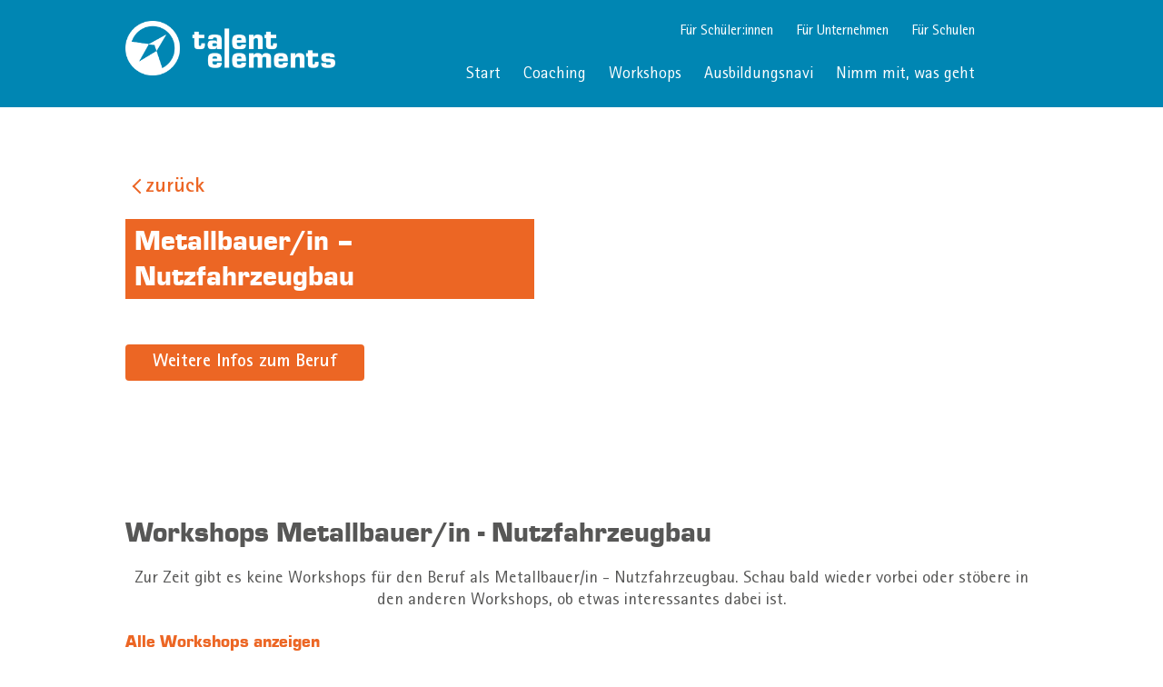

--- FILE ---
content_type: text/html; charset=UTF-8
request_url: https://talent-elements.de/ausbildungen/metallbauer-in-nutzfahrzeugbau/
body_size: 14227
content:
<!doctype html>
<html lang="de">
<head>
	<meta charset="UTF-8">
	<meta name="viewport" content="width=device-width, initial-scale=1">
	<link rel="profile" href="https://gmpg.org/xfn/11">
	<title>Metallbauer/in &#8211; Nutzfahrzeugbau &#8211; Talent Elements</title>
<meta name='robots' content='max-image-preview:large' />
<link rel="alternate" title="oEmbed (JSON)" type="application/json+oembed" href="https://talent-elements.de/wp-json/oembed/1.0/embed?url=https%3A%2F%2Ftalent-elements.de%2Fausbildungen%2Fmetallbauer-in-nutzfahrzeugbau%2F" />
<link rel="alternate" title="oEmbed (XML)" type="text/xml+oembed" href="https://talent-elements.de/wp-json/oembed/1.0/embed?url=https%3A%2F%2Ftalent-elements.de%2Fausbildungen%2Fmetallbauer-in-nutzfahrzeugbau%2F&#038;format=xml" />
<style id='wp-img-auto-sizes-contain-inline-css'>
img:is([sizes=auto i],[sizes^="auto," i]){contain-intrinsic-size:3000px 1500px}
/*# sourceURL=wp-img-auto-sizes-contain-inline-css */
</style>
<link rel='stylesheet' id='hello-elementor-theme-style-css' href='https://talent-elements.de/wp-content/themes/hello-elementor/theme.min.css?ver=2.7.1' media='all' />
<link rel='stylesheet' id='jet-menu-hello-css' href='https://talent-elements.de/wp-content/plugins/jet-menu/integration/themes/hello-elementor/assets/css/style.css?ver=2.4.2' media='all' />
<style id='wp-emoji-styles-inline-css'>

	img.wp-smiley, img.emoji {
		display: inline !important;
		border: none !important;
		box-shadow: none !important;
		height: 1em !important;
		width: 1em !important;
		margin: 0 0.07em !important;
		vertical-align: -0.1em !important;
		background: none !important;
		padding: 0 !important;
	}
/*# sourceURL=wp-emoji-styles-inline-css */
</style>
<link rel='stylesheet' id='wp-block-library-css' href='https://talent-elements.de/wp-includes/css/dist/block-library/style.min.css?ver=6.9' media='all' />
<style id='global-styles-inline-css'>
:root{--wp--preset--aspect-ratio--square: 1;--wp--preset--aspect-ratio--4-3: 4/3;--wp--preset--aspect-ratio--3-4: 3/4;--wp--preset--aspect-ratio--3-2: 3/2;--wp--preset--aspect-ratio--2-3: 2/3;--wp--preset--aspect-ratio--16-9: 16/9;--wp--preset--aspect-ratio--9-16: 9/16;--wp--preset--color--black: #000000;--wp--preset--color--cyan-bluish-gray: #abb8c3;--wp--preset--color--white: #ffffff;--wp--preset--color--pale-pink: #f78da7;--wp--preset--color--vivid-red: #cf2e2e;--wp--preset--color--luminous-vivid-orange: #ff6900;--wp--preset--color--luminous-vivid-amber: #fcb900;--wp--preset--color--light-green-cyan: #7bdcb5;--wp--preset--color--vivid-green-cyan: #00d084;--wp--preset--color--pale-cyan-blue: #8ed1fc;--wp--preset--color--vivid-cyan-blue: #0693e3;--wp--preset--color--vivid-purple: #9b51e0;--wp--preset--gradient--vivid-cyan-blue-to-vivid-purple: linear-gradient(135deg,rgb(6,147,227) 0%,rgb(155,81,224) 100%);--wp--preset--gradient--light-green-cyan-to-vivid-green-cyan: linear-gradient(135deg,rgb(122,220,180) 0%,rgb(0,208,130) 100%);--wp--preset--gradient--luminous-vivid-amber-to-luminous-vivid-orange: linear-gradient(135deg,rgb(252,185,0) 0%,rgb(255,105,0) 100%);--wp--preset--gradient--luminous-vivid-orange-to-vivid-red: linear-gradient(135deg,rgb(255,105,0) 0%,rgb(207,46,46) 100%);--wp--preset--gradient--very-light-gray-to-cyan-bluish-gray: linear-gradient(135deg,rgb(238,238,238) 0%,rgb(169,184,195) 100%);--wp--preset--gradient--cool-to-warm-spectrum: linear-gradient(135deg,rgb(74,234,220) 0%,rgb(151,120,209) 20%,rgb(207,42,186) 40%,rgb(238,44,130) 60%,rgb(251,105,98) 80%,rgb(254,248,76) 100%);--wp--preset--gradient--blush-light-purple: linear-gradient(135deg,rgb(255,206,236) 0%,rgb(152,150,240) 100%);--wp--preset--gradient--blush-bordeaux: linear-gradient(135deg,rgb(254,205,165) 0%,rgb(254,45,45) 50%,rgb(107,0,62) 100%);--wp--preset--gradient--luminous-dusk: linear-gradient(135deg,rgb(255,203,112) 0%,rgb(199,81,192) 50%,rgb(65,88,208) 100%);--wp--preset--gradient--pale-ocean: linear-gradient(135deg,rgb(255,245,203) 0%,rgb(182,227,212) 50%,rgb(51,167,181) 100%);--wp--preset--gradient--electric-grass: linear-gradient(135deg,rgb(202,248,128) 0%,rgb(113,206,126) 100%);--wp--preset--gradient--midnight: linear-gradient(135deg,rgb(2,3,129) 0%,rgb(40,116,252) 100%);--wp--preset--font-size--small: 13px;--wp--preset--font-size--medium: 20px;--wp--preset--font-size--large: 36px;--wp--preset--font-size--x-large: 42px;--wp--preset--spacing--20: 0.44rem;--wp--preset--spacing--30: 0.67rem;--wp--preset--spacing--40: 1rem;--wp--preset--spacing--50: 1.5rem;--wp--preset--spacing--60: 2.25rem;--wp--preset--spacing--70: 3.38rem;--wp--preset--spacing--80: 5.06rem;--wp--preset--shadow--natural: 6px 6px 9px rgba(0, 0, 0, 0.2);--wp--preset--shadow--deep: 12px 12px 50px rgba(0, 0, 0, 0.4);--wp--preset--shadow--sharp: 6px 6px 0px rgba(0, 0, 0, 0.2);--wp--preset--shadow--outlined: 6px 6px 0px -3px rgb(255, 255, 255), 6px 6px rgb(0, 0, 0);--wp--preset--shadow--crisp: 6px 6px 0px rgb(0, 0, 0);}:where(.is-layout-flex){gap: 0.5em;}:where(.is-layout-grid){gap: 0.5em;}body .is-layout-flex{display: flex;}.is-layout-flex{flex-wrap: wrap;align-items: center;}.is-layout-flex > :is(*, div){margin: 0;}body .is-layout-grid{display: grid;}.is-layout-grid > :is(*, div){margin: 0;}:where(.wp-block-columns.is-layout-flex){gap: 2em;}:where(.wp-block-columns.is-layout-grid){gap: 2em;}:where(.wp-block-post-template.is-layout-flex){gap: 1.25em;}:where(.wp-block-post-template.is-layout-grid){gap: 1.25em;}.has-black-color{color: var(--wp--preset--color--black) !important;}.has-cyan-bluish-gray-color{color: var(--wp--preset--color--cyan-bluish-gray) !important;}.has-white-color{color: var(--wp--preset--color--white) !important;}.has-pale-pink-color{color: var(--wp--preset--color--pale-pink) !important;}.has-vivid-red-color{color: var(--wp--preset--color--vivid-red) !important;}.has-luminous-vivid-orange-color{color: var(--wp--preset--color--luminous-vivid-orange) !important;}.has-luminous-vivid-amber-color{color: var(--wp--preset--color--luminous-vivid-amber) !important;}.has-light-green-cyan-color{color: var(--wp--preset--color--light-green-cyan) !important;}.has-vivid-green-cyan-color{color: var(--wp--preset--color--vivid-green-cyan) !important;}.has-pale-cyan-blue-color{color: var(--wp--preset--color--pale-cyan-blue) !important;}.has-vivid-cyan-blue-color{color: var(--wp--preset--color--vivid-cyan-blue) !important;}.has-vivid-purple-color{color: var(--wp--preset--color--vivid-purple) !important;}.has-black-background-color{background-color: var(--wp--preset--color--black) !important;}.has-cyan-bluish-gray-background-color{background-color: var(--wp--preset--color--cyan-bluish-gray) !important;}.has-white-background-color{background-color: var(--wp--preset--color--white) !important;}.has-pale-pink-background-color{background-color: var(--wp--preset--color--pale-pink) !important;}.has-vivid-red-background-color{background-color: var(--wp--preset--color--vivid-red) !important;}.has-luminous-vivid-orange-background-color{background-color: var(--wp--preset--color--luminous-vivid-orange) !important;}.has-luminous-vivid-amber-background-color{background-color: var(--wp--preset--color--luminous-vivid-amber) !important;}.has-light-green-cyan-background-color{background-color: var(--wp--preset--color--light-green-cyan) !important;}.has-vivid-green-cyan-background-color{background-color: var(--wp--preset--color--vivid-green-cyan) !important;}.has-pale-cyan-blue-background-color{background-color: var(--wp--preset--color--pale-cyan-blue) !important;}.has-vivid-cyan-blue-background-color{background-color: var(--wp--preset--color--vivid-cyan-blue) !important;}.has-vivid-purple-background-color{background-color: var(--wp--preset--color--vivid-purple) !important;}.has-black-border-color{border-color: var(--wp--preset--color--black) !important;}.has-cyan-bluish-gray-border-color{border-color: var(--wp--preset--color--cyan-bluish-gray) !important;}.has-white-border-color{border-color: var(--wp--preset--color--white) !important;}.has-pale-pink-border-color{border-color: var(--wp--preset--color--pale-pink) !important;}.has-vivid-red-border-color{border-color: var(--wp--preset--color--vivid-red) !important;}.has-luminous-vivid-orange-border-color{border-color: var(--wp--preset--color--luminous-vivid-orange) !important;}.has-luminous-vivid-amber-border-color{border-color: var(--wp--preset--color--luminous-vivid-amber) !important;}.has-light-green-cyan-border-color{border-color: var(--wp--preset--color--light-green-cyan) !important;}.has-vivid-green-cyan-border-color{border-color: var(--wp--preset--color--vivid-green-cyan) !important;}.has-pale-cyan-blue-border-color{border-color: var(--wp--preset--color--pale-cyan-blue) !important;}.has-vivid-cyan-blue-border-color{border-color: var(--wp--preset--color--vivid-cyan-blue) !important;}.has-vivid-purple-border-color{border-color: var(--wp--preset--color--vivid-purple) !important;}.has-vivid-cyan-blue-to-vivid-purple-gradient-background{background: var(--wp--preset--gradient--vivid-cyan-blue-to-vivid-purple) !important;}.has-light-green-cyan-to-vivid-green-cyan-gradient-background{background: var(--wp--preset--gradient--light-green-cyan-to-vivid-green-cyan) !important;}.has-luminous-vivid-amber-to-luminous-vivid-orange-gradient-background{background: var(--wp--preset--gradient--luminous-vivid-amber-to-luminous-vivid-orange) !important;}.has-luminous-vivid-orange-to-vivid-red-gradient-background{background: var(--wp--preset--gradient--luminous-vivid-orange-to-vivid-red) !important;}.has-very-light-gray-to-cyan-bluish-gray-gradient-background{background: var(--wp--preset--gradient--very-light-gray-to-cyan-bluish-gray) !important;}.has-cool-to-warm-spectrum-gradient-background{background: var(--wp--preset--gradient--cool-to-warm-spectrum) !important;}.has-blush-light-purple-gradient-background{background: var(--wp--preset--gradient--blush-light-purple) !important;}.has-blush-bordeaux-gradient-background{background: var(--wp--preset--gradient--blush-bordeaux) !important;}.has-luminous-dusk-gradient-background{background: var(--wp--preset--gradient--luminous-dusk) !important;}.has-pale-ocean-gradient-background{background: var(--wp--preset--gradient--pale-ocean) !important;}.has-electric-grass-gradient-background{background: var(--wp--preset--gradient--electric-grass) !important;}.has-midnight-gradient-background{background: var(--wp--preset--gradient--midnight) !important;}.has-small-font-size{font-size: var(--wp--preset--font-size--small) !important;}.has-medium-font-size{font-size: var(--wp--preset--font-size--medium) !important;}.has-large-font-size{font-size: var(--wp--preset--font-size--large) !important;}.has-x-large-font-size{font-size: var(--wp--preset--font-size--x-large) !important;}
/*# sourceURL=global-styles-inline-css */
</style>

<style id='classic-theme-styles-inline-css'>
/*! This file is auto-generated */
.wp-block-button__link{color:#fff;background-color:#32373c;border-radius:9999px;box-shadow:none;text-decoration:none;padding:calc(.667em + 2px) calc(1.333em + 2px);font-size:1.125em}.wp-block-file__button{background:#32373c;color:#fff;text-decoration:none}
/*# sourceURL=/wp-includes/css/classic-themes.min.css */
</style>
<link rel='stylesheet' id='jet-engine-frontend-css' href='https://talent-elements.de/wp-content/plugins/jet-engine/assets/css/frontend.css?ver=3.2.7' media='all' />
<link rel='stylesheet' id='hello-elementor-css' href='https://talent-elements.de/wp-content/themes/hello-elementor/style.min.css?ver=2.7.1' media='all' />
<link rel='stylesheet' id='elementor-frontend-css' href='https://talent-elements.de/wp-content/plugins/elementor/assets/css/frontend-lite.min.css?ver=3.17.3' media='all' />
<link rel='stylesheet' id='elementor-post-4-css' href='https://talent-elements.de/wp-content/uploads/elementor/css/post-4.css?ver=1699604378' media='all' />
<link rel='stylesheet' id='font-awesome-all-css' href='https://talent-elements.de/wp-content/plugins/jet-menu/assets/public/lib/font-awesome/css/all.min.css?ver=5.12.0' media='all' />
<link rel='stylesheet' id='font-awesome-v4-shims-css' href='https://talent-elements.de/wp-content/plugins/jet-menu/assets/public/lib/font-awesome/css/v4-shims.min.css?ver=5.12.0' media='all' />
<link rel='stylesheet' id='jet-menu-public-styles-css' href='https://talent-elements.de/wp-content/plugins/jet-menu/assets/public/css/public.css?ver=2.4.2' media='all' />
<link rel='stylesheet' id='jet-popup-frontend-css' href='https://talent-elements.de/wp-content/plugins/jet-popup/assets/css/jet-popup-frontend.css?ver=2.0.2.1' media='all' />
<link rel='stylesheet' id='jet-blocks-css' href='https://talent-elements.de/wp-content/uploads/elementor/css/custom-jet-blocks.css?ver=1.3.8.2' media='all' />
<link rel='stylesheet' id='jet-elements-css' href='https://talent-elements.de/wp-content/plugins/jet-elements/assets/css/jet-elements.css?ver=2.6.14' media='all' />
<link rel='stylesheet' id='jet-elements-skin-css' href='https://talent-elements.de/wp-content/plugins/jet-elements/assets/css/jet-elements-skin.css?ver=2.6.14' media='all' />
<link rel='stylesheet' id='elementor-icons-css' href='https://talent-elements.de/wp-content/plugins/elementor/assets/lib/eicons/css/elementor-icons.min.css?ver=5.23.0' media='all' />
<link rel='stylesheet' id='swiper-css' href='https://talent-elements.de/wp-content/plugins/elementor/assets/lib/swiper/css/swiper.min.css?ver=5.3.6' media='all' />
<link rel='stylesheet' id='elementor-pro-css' href='https://talent-elements.de/wp-content/plugins/elementor-pro/assets/css/frontend-lite.min.css?ver=3.17.1' media='all' />
<link rel='stylesheet' id='jet-tabs-frontend-css' href='https://talent-elements.de/wp-content/plugins/jet-tabs/assets/css/jet-tabs-frontend.css?ver=2.1.25.3' media='all' />
<link rel='stylesheet' id='jet-tricks-frontend-css' href='https://talent-elements.de/wp-content/plugins/jet-tricks/assets/css/jet-tricks-frontend.css?ver=1.4.7' media='all' />
<link rel='stylesheet' id='elementor-global-css' href='https://talent-elements.de/wp-content/uploads/elementor/css/global.css?ver=1699604380' media='all' />
<link rel='stylesheet' id='elementor-post-742-css' href='https://talent-elements.de/wp-content/uploads/elementor/css/post-742.css?ver=1699604380' media='all' />
<link rel='stylesheet' id='elementor-post-1795-css' href='https://talent-elements.de/wp-content/uploads/elementor/css/post-1795.css?ver=1699604380' media='all' />
<link rel='stylesheet' id='elementor-post-1056-css' href='https://talent-elements.de/wp-content/uploads/elementor/css/post-1056.css?ver=1699616451' media='all' />
<link rel='stylesheet' id='elementor-post-848-css' href='https://talent-elements.de/wp-content/uploads/elementor/css/post-848.css?ver=1699604380' media='all' />
<link rel='stylesheet' id='elementor-post-1982-css' href='https://talent-elements.de/wp-content/uploads/elementor/css/post-1982.css?ver=1699604380' media='all' />
<link rel='stylesheet' id='elementor-post-783-css' href='https://talent-elements.de/wp-content/uploads/elementor/css/post-783.css?ver=1699604380' media='all' />
<link rel='stylesheet' id='hello-elementor-child-style-css' href='https://talent-elements.de/wp-content/themes/hello-elementor-child/style.css?ver=1.0.0' media='all' />
<link rel='stylesheet' id='jquery-chosen-css' href='https://talent-elements.de/wp-content/plugins/jet-search/assets/lib/chosen/chosen.min.css?ver=1.8.7' media='all' />
<link rel='stylesheet' id='jet-search-css' href='https://talent-elements.de/wp-content/plugins/jet-search/assets/css/jet-search.css?ver=3.1.3.1' media='all' />
<link rel='stylesheet' id='elementor-icons-shared-0-css' href='https://talent-elements.de/wp-content/plugins/elementor/assets/lib/font-awesome/css/fontawesome.min.css?ver=5.15.3' media='all' />
<link rel='stylesheet' id='elementor-icons-fa-solid-css' href='https://talent-elements.de/wp-content/plugins/elementor/assets/lib/font-awesome/css/solid.min.css?ver=5.15.3' media='all' />
<link rel='stylesheet' id='elementor-icons-fa-brands-css' href='https://talent-elements.de/wp-content/plugins/elementor/assets/lib/font-awesome/css/brands.min.css?ver=5.15.3' media='all' />
<script src="https://talent-elements.de/wp-includes/js/jquery/jquery.min.js?ver=3.7.1" id="jquery-core-js"></script>
<script src="https://talent-elements.de/wp-includes/js/jquery/jquery-migrate.min.js?ver=3.4.1" id="jquery-migrate-js"></script>
<link rel="https://api.w.org/" href="https://talent-elements.de/wp-json/" /><link rel="alternate" title="JSON" type="application/json" href="https://talent-elements.de/wp-json/wp/v2/ausbildungen/543" /><link rel="canonical" href="https://talent-elements.de/ausbildungen/metallbauer-in-nutzfahrzeugbau/" />
<link rel='shortlink' href='https://talent-elements.de/?p=543' />
<script type="text/javascript">
	var ajax_url = 'https://talent-elements.de/wp-admin/admin-ajax.php';
	var ajax_nonce = 'bd1e8fb263';
</script><script src="https://ajax.googleapis.com/ajax/libs/jquery/3.6.3/jquery.min.js"></script>
<script type='text/javascript' src='https://maps.googleapis.com/maps/api/js?key=AIzaSyBT24ljhTOwVYgKwjQVTjKq-amXS3G4Pv4&libraries=places'></script>
<script src='/wp-content/themes/hello-elementor-child/inc/autocomplete_adress.js'></script>
<meta name="generator" content="Elementor 3.17.3; features: e_dom_optimization, e_optimized_assets_loading, e_optimized_css_loading, additional_custom_breakpoints; settings: css_print_method-external, google_font-enabled, font_display-block">
<link rel="icon" href="https://talent-elements.de/wp-content/uploads/2023/03/Favicon-150x150.png" sizes="32x32" />
<link rel="icon" href="https://talent-elements.de/wp-content/uploads/2023/03/Favicon-300x300.png" sizes="192x192" />
<link rel="apple-touch-icon" href="https://talent-elements.de/wp-content/uploads/2023/03/Favicon-300x300.png" />
<meta name="msapplication-TileImage" content="https://talent-elements.de/wp-content/uploads/2023/03/Favicon-300x300.png" />
<link rel='stylesheet' id='e-animations-css' href='https://talent-elements.de/wp-content/plugins/elementor/assets/lib/animations/animations.min.css?ver=3.17.3' media='all' />
</head>
<body class="wp-singular ausbildungen-template-default single single-ausbildungen postid-543 wp-theme-hello-elementor wp-child-theme-hello-elementor-child jet-desktop-menu-active elementor-default elementor-kit-4 elementor-page-1056">


<a class="skip-link screen-reader-text" href="#content">Zum Inhalt wechseln</a>

		<div data-elementor-type="header" data-elementor-id="742" class="elementor elementor-742 elementor-location-header" data-elementor-post-type="elementor_library">
								<section class="elementor-section elementor-top-section elementor-element elementor-element-ec297fa elementor-section-full_width elementor-section-height-default elementor-section-height-default" data-id="ec297fa" data-element_type="section" data-settings="{&quot;jet_parallax_layout_list&quot;:[],&quot;background_background&quot;:&quot;classic&quot;}">
						<div class="elementor-container elementor-column-gap-default">
					<div class="elementor-column elementor-col-33 elementor-top-column elementor-element elementor-element-71aa6e8" data-id="71aa6e8" data-element_type="column">
			<div class="elementor-widget-wrap elementor-element-populated">
								<div class="elementor-element elementor-element-98602fc elementor-widget elementor-widget-image" data-id="98602fc" data-element_type="widget" data-widget_type="image.default">
				<div class="elementor-widget-container">
			<style>/*! elementor - v3.17.0 - 08-11-2023 */
.elementor-widget-image{text-align:center}.elementor-widget-image a{display:inline-block}.elementor-widget-image a img[src$=".svg"]{width:48px}.elementor-widget-image img{vertical-align:middle;display:inline-block}</style>													<a href="https://talent-elements.de">
							<img width="1942" height="505" src="https://talent-elements.de/wp-content/uploads/2023/03/TalentElements_Logo_quer_weiss@4x.png" class="attachment-full size-full wp-image-1412" alt="Talent Elemnts Logo weiss" srcset="https://talent-elements.de/wp-content/uploads/2023/03/TalentElements_Logo_quer_weiss@4x.png 1942w, https://talent-elements.de/wp-content/uploads/2023/03/TalentElements_Logo_quer_weiss@4x-300x78.png 300w, https://talent-elements.de/wp-content/uploads/2023/03/TalentElements_Logo_quer_weiss@4x-1024x266.png 1024w, https://talent-elements.de/wp-content/uploads/2023/03/TalentElements_Logo_quer_weiss@4x-768x200.png 768w, https://talent-elements.de/wp-content/uploads/2023/03/TalentElements_Logo_quer_weiss@4x-1536x399.png 1536w" sizes="(max-width: 1942px) 100vw, 1942px" />								</a>
															</div>
				</div>
					</div>
		</div>
				<div class="elementor-column elementor-col-33 elementor-top-column elementor-element elementor-element-428c594 elementor-hidden-mobile" data-id="428c594" data-element_type="column">
			<div class="elementor-widget-wrap elementor-element-populated">
								<div class="elementor-element elementor-element-57447eb jet-nav-align-flex-end elementor-widget elementor-widget-global elementor-global-2576 elementor-widget-jet-nav-menu" data-id="57447eb" data-element_type="widget" data-widget_type="jet-nav-menu.default">
				<div class="elementor-widget-container">
			<nav class="jet-nav-wrap m-layout-mobile"><div class="menu-dachmenue-container"><div class="jet-nav m-layout-mobile jet-nav--horizontal"><div class="menu-item menu-item-type-post_type menu-item-object-page menu-item-home jet-nav__item-2568 jet-nav__item"><a href="https://talent-elements.de/" class="menu-item-link menu-item-link-depth-0 menu-item-link-top"><span class="jet-nav-link-text">Für Schüler:innen</span></a></div>
<div class="menu-item menu-item-type-post_type menu-item-object-page jet-nav__item-2570 jet-nav__item"><a href="https://talent-elements.de/unternehmen/" class="menu-item-link menu-item-link-depth-0 menu-item-link-top"><span class="jet-nav-link-text">Für Unternehmen</span></a></div>
<div class="menu-item menu-item-type-post_type menu-item-object-page jet-nav__item-2569 jet-nav__item"><a href="https://talent-elements.de/schulen/" class="menu-item-link menu-item-link-depth-0 menu-item-link-top"><span class="jet-nav-link-text">Für Schulen</span></a></div>
</div></div></nav>		</div>
				</div>
				<div class="elementor-element elementor-element-9f58c61 jet-nav-align-flex-end elementor-hidden-tablet elementor-hidden-mobile elementor-widget elementor-widget-jet-nav-menu" data-id="9f58c61" data-element_type="widget" data-widget_type="jet-nav-menu.default">
				<div class="elementor-widget-container">
			<nav class="jet-nav-wrap m-layout-mobile"><div class="menu-schueler-container"><div class="jet-nav m-layout-mobile jet-nav--horizontal"><div class="menu-item menu-item-type-post_type menu-item-object-page menu-item-home jet-nav__item-1647 jet-nav__item"><a href="https://talent-elements.de/" class="menu-item-link menu-item-link-depth-0 menu-item-link-top"><span class="jet-nav-link-text">Start</span></a></div>
<div class="menu-item menu-item-type-post_type menu-item-object-page jet-nav__item-1951 jet-nav__item"><a href="https://talent-elements.de/schueler/coaching/" class="menu-item-link menu-item-link-depth-0 menu-item-link-top"><span class="jet-nav-link-text">Coaching</span></a></div>
<div class="menu-item menu-item-type-post_type menu-item-object-page jet-nav__item-3067 jet-nav__item"><a href="https://talent-elements.de/schueler/alle_workshops/aktuelle-workshops/" class="menu-item-link menu-item-link-depth-0 menu-item-link-top"><span class="jet-nav-link-text">Workshops</span></a></div>
<div class="menu-item menu-item-type-post_type menu-item-object-page jet-nav__item-1649 jet-nav__item"><a href="https://talent-elements.de/schueler/ausbildungsnavi/" class="menu-item-link menu-item-link-depth-0 menu-item-link-top"><span class="jet-nav-link-text">Ausbildungsnavi</span></a></div>
<div class="menu-item menu-item-type-post_type menu-item-object-page jet-nav__item-1786 jet-nav__item"><a href="https://talent-elements.de/schueler/nimm-mit-was-geht/" class="menu-item-link menu-item-link-depth-0 menu-item-link-top"><span class="jet-nav-link-text">Nimm mit, was geht</span></a></div>
</div></div></nav>		</div>
				</div>
					</div>
		</div>
				<div class="elementor-column elementor-col-33 elementor-top-column elementor-element elementor-element-d9a4b56" data-id="d9a4b56" data-element_type="column">
			<div class="elementor-widget-wrap elementor-element-populated">
								<div class="elementor-element elementor-element-495b40b elementor-hidden-desktop elementor-view-default elementor-widget elementor-widget-icon" data-id="495b40b" data-element_type="widget" data-widget_type="icon.default">
				<div class="elementor-widget-container">
					<div class="elementor-icon-wrapper">
			<a class="elementor-icon" href="#elementor-action%3Aaction%3Dpopup%3Aopen%26settings%3DeyJpZCI6Ijc4MyIsInRvZ2dsZSI6ZmFsc2V9">
			<i aria-hidden="true" class="fas fa-bars"></i>			</a>
		</div>
				</div>
				</div>
					</div>
		</div>
							</div>
		</section>
						</div>
				<div data-elementor-type="single-post" data-elementor-id="1056" class="elementor elementor-1056 elementor-location-single post-543 ausbildungen type-ausbildungen status-publish hentry dw_tr_category-handwerklich dw_tr_category-kreativ dw_tr_category-technisch" data-elementor-post-type="elementor_library">
								<section class="elementor-section elementor-top-section elementor-element elementor-element-212ed1e6 elementor-section-full_width elementor-section-height-default elementor-section-height-default" data-id="212ed1e6" data-element_type="section" data-settings="{&quot;jet_parallax_layout_list&quot;:[]}">
						<div class="elementor-container elementor-column-gap-default">
					<div class="elementor-column elementor-col-100 elementor-top-column elementor-element elementor-element-3eec7ac3" data-id="3eec7ac3" data-element_type="column">
			<div class="elementor-widget-wrap elementor-element-populated">
								<div class="elementor-element elementor-element-78038b25 elementor-widget elementor-widget-shortcode" data-id="78038b25" data-element_type="widget" data-widget_type="shortcode.default">
				<div class="elementor-widget-container">
					<div class="elementor-shortcode"><button class="history_back_btn" onclick="history.back()">zurück</button></div>
				</div>
				</div>
					</div>
		</div>
							</div>
		</section>
				<section class="elementor-section elementor-top-section elementor-element elementor-element-44c51f6b elementor-section-full_width elementor-section-height-default elementor-section-height-default" data-id="44c51f6b" data-element_type="section" data-settings="{&quot;jet_parallax_layout_list&quot;:[]}">
						<div class="elementor-container elementor-column-gap-default">
					<div class="elementor-column elementor-col-100 elementor-top-column elementor-element elementor-element-33e1880b" data-id="33e1880b" data-element_type="column">
			<div class="elementor-widget-wrap elementor-element-populated">
								<div class="elementor-element elementor-element-7a734bf5 elementor-widget__width-initial elementor-widget elementor-widget-heading" data-id="7a734bf5" data-element_type="widget" data-widget_type="heading.default">
				<div class="elementor-widget-container">
			<style>/*! elementor - v3.17.0 - 08-11-2023 */
.elementor-heading-title{padding:0;margin:0;line-height:1}.elementor-widget-heading .elementor-heading-title[class*=elementor-size-]>a{color:inherit;font-size:inherit;line-height:inherit}.elementor-widget-heading .elementor-heading-title.elementor-size-small{font-size:15px}.elementor-widget-heading .elementor-heading-title.elementor-size-medium{font-size:19px}.elementor-widget-heading .elementor-heading-title.elementor-size-large{font-size:29px}.elementor-widget-heading .elementor-heading-title.elementor-size-xl{font-size:39px}.elementor-widget-heading .elementor-heading-title.elementor-size-xxl{font-size:59px}</style><h2 class="elementor-heading-title elementor-size-default">Metallbauer/in &#8211; Nutzfahrzeugbau</h2>		</div>
				</div>
				<div class="elementor-element elementor-element-7827287 elementor-widget elementor-widget-jet-button" data-id="7827287" data-element_type="widget" data-widget_type="jet-button.default">
				<div class="elementor-widget-container">
			<div class="elementor-jet-button jet-elements"><div class="jet-button__container">
	<a class="jet-button__instance jet-button__instance--icon-left hover-effect-0" href="https://web.arbeitsagentur.de/berufenet/beruf/2266" target="_blank">
		<div class="jet-button__plane jet-button__plane-normal"></div>
		<div class="jet-button__plane jet-button__plane-hover"></div>
		<div class="jet-button__state jet-button__state-normal">
			<span class="jet-button__label">Weitere Infos zum Beruf</span>		</div>
		<div class="jet-button__state jet-button__state-hover">
			<span class="jet-button__label">Weitere Infos zum Beruf</span>		</div>
	</a>
</div>
</div>		</div>
				</div>
					</div>
		</div>
							</div>
		</section>
				<section class="elementor-section elementor-top-section elementor-element elementor-element-4549818c elementor-section-full_width elementor-section-height-default elementor-section-height-default" data-id="4549818c" data-element_type="section" data-settings="{&quot;jet_parallax_layout_list&quot;:[]}">
						<div class="elementor-container elementor-column-gap-default">
					<div class="elementor-column elementor-col-100 elementor-top-column elementor-element elementor-element-3c6f0212" data-id="3c6f0212" data-element_type="column">
			<div class="elementor-widget-wrap elementor-element-populated">
								<div class="elementor-element elementor-element-69f8171b elementor-widget elementor-widget-heading" data-id="69f8171b" data-element_type="widget" data-widget_type="heading.default">
				<div class="elementor-widget-container">
			<h2 class="elementor-heading-title elementor-size-default">Workshops Metallbauer/in - Nutzfahrzeugbau</h2>		</div>
				</div>
				<div class="elementor-element elementor-element-6c2f101 elementor-widget elementor-widget-jet-listing-grid" data-id="6c2f101" data-element_type="widget" data-settings="{&quot;columns&quot;:3,&quot;columns_mobile&quot;:&quot;1&quot;}" data-widget_type="jet-listing-grid.default">
				<div class="elementor-widget-container">
			<div class="jet-listing-grid jet-listing"><div class="jet-listing-not-found jet-listing-grid__items" data-nav="{&quot;enabled&quot;:false,&quot;type&quot;:null,&quot;more_el&quot;:null,&quot;query&quot;:[],&quot;widget_settings&quot;:{&quot;lisitng_id&quot;:848,&quot;posts_num&quot;:6,&quot;columns&quot;:3,&quot;columns_tablet&quot;:3,&quot;columns_mobile&quot;:1,&quot;is_archive_template&quot;:&quot;&quot;,&quot;post_status&quot;:[&quot;publish&quot;],&quot;use_random_posts_num&quot;:&quot;&quot;,&quot;max_posts_num&quot;:9,&quot;not_found_message&quot;:&quot;Zur Zeit gibt es keine Workshops f\u00fcr den Beruf als Metallbauer/in - Nutzfahrzeugbau. Schau bald wieder vorbei oder st\u00f6bere in den anderen Workshops, ob etwas interessantes dabei ist.&quot;,&quot;is_masonry&quot;:false,&quot;equal_columns_height&quot;:&quot;yes&quot;,&quot;use_load_more&quot;:&quot;&quot;,&quot;load_more_id&quot;:&quot;&quot;,&quot;load_more_type&quot;:&quot;click&quot;,&quot;load_more_offset&quot;:{&quot;unit&quot;:&quot;px&quot;,&quot;size&quot;:0,&quot;sizes&quot;:[]},&quot;use_custom_post_types&quot;:&quot;&quot;,&quot;custom_post_types&quot;:[],&quot;hide_widget_if&quot;:&quot;&quot;,&quot;carousel_enabled&quot;:&quot;&quot;,&quot;slides_to_scroll&quot;:&quot;1&quot;,&quot;arrows&quot;:&quot;true&quot;,&quot;arrow_icon&quot;:&quot;fa fa-angle-left&quot;,&quot;dots&quot;:&quot;&quot;,&quot;autoplay&quot;:&quot;true&quot;,&quot;autoplay_speed&quot;:5000,&quot;infinite&quot;:&quot;true&quot;,&quot;center_mode&quot;:&quot;&quot;,&quot;effect&quot;:&quot;slide&quot;,&quot;speed&quot;:500,&quot;inject_alternative_items&quot;:&quot;&quot;,&quot;injection_items&quot;:[],&quot;scroll_slider_enabled&quot;:&quot;yes&quot;,&quot;scroll_slider_on&quot;:[&quot;desktop&quot;,&quot;tablet&quot;,&quot;mobile&quot;],&quot;custom_query&quot;:&quot;yes&quot;,&quot;custom_query_id&quot;:&quot;20&quot;,&quot;_element_id&quot;:&quot;&quot;}}" data-queried-id="543|WP_Post">Zur Zeit gibt es keine Workshops für den Beruf als Metallbauer/in - Nutzfahrzeugbau. Schau bald wieder vorbei oder stöbere in den anderen Workshops, ob etwas interessantes dabei ist.</div></div>		</div>
				</div>
				<div class="elementor-element elementor-element-4c8dc518 elementor-widget elementor-widget-heading" data-id="4c8dc518" data-element_type="widget" data-widget_type="heading.default">
				<div class="elementor-widget-container">
			<h2 class="elementor-heading-title elementor-size-default"><a href="https://talent-elements.de/schueler/alle_workshops/">Alle Workshops anzeigen</a></h2>		</div>
				</div>
					</div>
		</div>
							</div>
		</section>
						</div>
				<div data-elementor-type="footer" data-elementor-id="1795" class="elementor elementor-1795 elementor-location-footer" data-elementor-post-type="elementor_library">
								<section class="elementor-section elementor-top-section elementor-element elementor-element-489219c elementor-section-full_width elementor-section-height-default elementor-section-height-default" data-id="489219c" data-element_type="section" data-settings="{&quot;jet_parallax_layout_list&quot;:[],&quot;background_background&quot;:&quot;classic&quot;}">
						<div class="elementor-container elementor-column-gap-default">
					<div class="elementor-column elementor-col-100 elementor-top-column elementor-element elementor-element-f1b6448" data-id="f1b6448" data-element_type="column">
			<div class="elementor-widget-wrap elementor-element-populated">
								<section class="elementor-section elementor-inner-section elementor-element elementor-element-75d3d2e elementor-section-boxed elementor-section-height-default elementor-section-height-default" data-id="75d3d2e" data-element_type="section" data-settings="{&quot;jet_parallax_layout_list&quot;:[]}">
						<div class="elementor-container elementor-column-gap-default">
					<div class="elementor-column elementor-col-25 elementor-inner-column elementor-element elementor-element-c707d8f" data-id="c707d8f" data-element_type="column">
			<div class="elementor-widget-wrap elementor-element-populated">
								<div class="elementor-element elementor-element-bee8068 elementor-widget elementor-widget-image" data-id="bee8068" data-element_type="widget" data-widget_type="image.default">
				<div class="elementor-widget-container">
															<img width="800" height="208" src="https://talent-elements.de/wp-content/uploads/2023/03/TalentElements_Logo_quer_weiss@4x-1024x266.png" class="attachment-large size-large wp-image-1412" alt="Talent Elemnts Logo weiss" srcset="https://talent-elements.de/wp-content/uploads/2023/03/TalentElements_Logo_quer_weiss@4x-1024x266.png 1024w, https://talent-elements.de/wp-content/uploads/2023/03/TalentElements_Logo_quer_weiss@4x-300x78.png 300w, https://talent-elements.de/wp-content/uploads/2023/03/TalentElements_Logo_quer_weiss@4x-768x200.png 768w, https://talent-elements.de/wp-content/uploads/2023/03/TalentElements_Logo_quer_weiss@4x-1536x399.png 1536w, https://talent-elements.de/wp-content/uploads/2023/03/TalentElements_Logo_quer_weiss@4x.png 1942w" sizes="(max-width: 800px) 100vw, 800px" />															</div>
				</div>
				<div class="elementor-element elementor-element-1188e9a elementor-widget elementor-widget-text-editor" data-id="1188e9a" data-element_type="widget" data-widget_type="text-editor.default">
				<div class="elementor-widget-container">
			<style>/*! elementor - v3.17.0 - 08-11-2023 */
.elementor-widget-text-editor.elementor-drop-cap-view-stacked .elementor-drop-cap{background-color:#69727d;color:#fff}.elementor-widget-text-editor.elementor-drop-cap-view-framed .elementor-drop-cap{color:#69727d;border:3px solid;background-color:transparent}.elementor-widget-text-editor:not(.elementor-drop-cap-view-default) .elementor-drop-cap{margin-top:8px}.elementor-widget-text-editor:not(.elementor-drop-cap-view-default) .elementor-drop-cap-letter{width:1em;height:1em}.elementor-widget-text-editor .elementor-drop-cap{float:left;text-align:center;line-height:1;font-size:50px}.elementor-widget-text-editor .elementor-drop-cap-letter{display:inline-block}</style>				<p><strong>Strahlemann-Stiftung</strong><br />Mozartstraße 11<br />64646 Heppenheim<br />06252 670960-0</p><p><span style="color: #ffffff;"><a style="color: #ffffff;" href="mailto:info@strahlemann-stiftung.de">info@strahlemann-stiftung.de</a></span><br /><span style="color: #ffffff;"><a style="color: #ffffff;" href="https://strahlemann-stiftung.de">strahlemann-stiftung.de</a></span></p>						</div>
				</div>
				<div class="elementor-element elementor-element-71ec126 elementor-shape-circle e-grid-align-mobile-left e-grid-align-left e-grid-align-tablet-left elementor-grid-0 elementor-widget elementor-widget-social-icons" data-id="71ec126" data-element_type="widget" data-widget_type="social-icons.default">
				<div class="elementor-widget-container">
			<style>/*! elementor - v3.17.0 - 08-11-2023 */
.elementor-widget-social-icons.elementor-grid-0 .elementor-widget-container,.elementor-widget-social-icons.elementor-grid-mobile-0 .elementor-widget-container,.elementor-widget-social-icons.elementor-grid-tablet-0 .elementor-widget-container{line-height:1;font-size:0}.elementor-widget-social-icons:not(.elementor-grid-0):not(.elementor-grid-tablet-0):not(.elementor-grid-mobile-0) .elementor-grid{display:inline-grid}.elementor-widget-social-icons .elementor-grid{grid-column-gap:var(--grid-column-gap,5px);grid-row-gap:var(--grid-row-gap,5px);grid-template-columns:var(--grid-template-columns);justify-content:var(--justify-content,center);justify-items:var(--justify-content,center)}.elementor-icon.elementor-social-icon{font-size:var(--icon-size,25px);line-height:var(--icon-size,25px);width:calc(var(--icon-size, 25px) + (2 * var(--icon-padding, .5em)));height:calc(var(--icon-size, 25px) + (2 * var(--icon-padding, .5em)))}.elementor-social-icon{--e-social-icon-icon-color:#fff;display:inline-flex;background-color:#69727d;align-items:center;justify-content:center;text-align:center;cursor:pointer}.elementor-social-icon i{color:var(--e-social-icon-icon-color)}.elementor-social-icon svg{fill:var(--e-social-icon-icon-color)}.elementor-social-icon:last-child{margin:0}.elementor-social-icon:hover{opacity:.9;color:#fff}.elementor-social-icon-android{background-color:#a4c639}.elementor-social-icon-apple{background-color:#999}.elementor-social-icon-behance{background-color:#1769ff}.elementor-social-icon-bitbucket{background-color:#205081}.elementor-social-icon-codepen{background-color:#000}.elementor-social-icon-delicious{background-color:#39f}.elementor-social-icon-deviantart{background-color:#05cc47}.elementor-social-icon-digg{background-color:#005be2}.elementor-social-icon-dribbble{background-color:#ea4c89}.elementor-social-icon-elementor{background-color:#d30c5c}.elementor-social-icon-envelope{background-color:#ea4335}.elementor-social-icon-facebook,.elementor-social-icon-facebook-f{background-color:#3b5998}.elementor-social-icon-flickr{background-color:#0063dc}.elementor-social-icon-foursquare{background-color:#2d5be3}.elementor-social-icon-free-code-camp,.elementor-social-icon-freecodecamp{background-color:#006400}.elementor-social-icon-github{background-color:#333}.elementor-social-icon-gitlab{background-color:#e24329}.elementor-social-icon-globe{background-color:#69727d}.elementor-social-icon-google-plus,.elementor-social-icon-google-plus-g{background-color:#dd4b39}.elementor-social-icon-houzz{background-color:#7ac142}.elementor-social-icon-instagram{background-color:#262626}.elementor-social-icon-jsfiddle{background-color:#487aa2}.elementor-social-icon-link{background-color:#818a91}.elementor-social-icon-linkedin,.elementor-social-icon-linkedin-in{background-color:#0077b5}.elementor-social-icon-medium{background-color:#00ab6b}.elementor-social-icon-meetup{background-color:#ec1c40}.elementor-social-icon-mixcloud{background-color:#273a4b}.elementor-social-icon-odnoklassniki{background-color:#f4731c}.elementor-social-icon-pinterest{background-color:#bd081c}.elementor-social-icon-product-hunt{background-color:#da552f}.elementor-social-icon-reddit{background-color:#ff4500}.elementor-social-icon-rss{background-color:#f26522}.elementor-social-icon-shopping-cart{background-color:#4caf50}.elementor-social-icon-skype{background-color:#00aff0}.elementor-social-icon-slideshare{background-color:#0077b5}.elementor-social-icon-snapchat{background-color:#fffc00}.elementor-social-icon-soundcloud{background-color:#f80}.elementor-social-icon-spotify{background-color:#2ebd59}.elementor-social-icon-stack-overflow{background-color:#fe7a15}.elementor-social-icon-steam{background-color:#00adee}.elementor-social-icon-stumbleupon{background-color:#eb4924}.elementor-social-icon-telegram{background-color:#2ca5e0}.elementor-social-icon-thumb-tack{background-color:#1aa1d8}.elementor-social-icon-tripadvisor{background-color:#589442}.elementor-social-icon-tumblr{background-color:#35465c}.elementor-social-icon-twitch{background-color:#6441a5}.elementor-social-icon-twitter{background-color:#1da1f2}.elementor-social-icon-viber{background-color:#665cac}.elementor-social-icon-vimeo{background-color:#1ab7ea}.elementor-social-icon-vk{background-color:#45668e}.elementor-social-icon-weibo{background-color:#dd2430}.elementor-social-icon-weixin{background-color:#31a918}.elementor-social-icon-whatsapp{background-color:#25d366}.elementor-social-icon-wordpress{background-color:#21759b}.elementor-social-icon-xing{background-color:#026466}.elementor-social-icon-yelp{background-color:#af0606}.elementor-social-icon-youtube{background-color:#cd201f}.elementor-social-icon-500px{background-color:#0099e5}.elementor-shape-rounded .elementor-icon.elementor-social-icon{border-radius:10%}.elementor-shape-circle .elementor-icon.elementor-social-icon{border-radius:50%}</style>		<div class="elementor-social-icons-wrapper elementor-grid">
							<span class="elementor-grid-item">
					<a class="elementor-icon elementor-social-icon elementor-social-icon-facebook-f elementor-repeater-item-9cdaa2d" href="https://www.facebook.com/Strahlemann.org/" target="_blank">
						<span class="elementor-screen-only">Facebook-f</span>
						<i class="fab fa-facebook-f"></i>					</a>
				</span>
							<span class="elementor-grid-item">
					<a class="elementor-icon elementor-social-icon elementor-social-icon-instagram elementor-repeater-item-1caab0e" href="https://www.instagram.com/strahlemann_stiftung/" target="_blank">
						<span class="elementor-screen-only">Instagram</span>
						<i class="fab fa-instagram"></i>					</a>
				</span>
							<span class="elementor-grid-item">
					<a class="elementor-icon elementor-social-icon elementor-social-icon-youtube elementor-repeater-item-6322193" href="https://www.youtube.com/user/strahlemannonline/" target="_blank">
						<span class="elementor-screen-only">Youtube</span>
						<i class="fab fa-youtube"></i>					</a>
				</span>
					</div>
				</div>
				</div>
					</div>
		</div>
				<div class="elementor-column elementor-col-25 elementor-inner-column elementor-element elementor-element-bb07f31" data-id="bb07f31" data-element_type="column">
			<div class="elementor-widget-wrap elementor-element-populated">
								<div class="elementor-element elementor-element-c149496 elementor-widget elementor-widget-heading" data-id="c149496" data-element_type="widget" data-widget_type="heading.default">
				<div class="elementor-widget-container">
			<h2 class="elementor-heading-title elementor-size-default">Schüler:innen</h2>		</div>
				</div>
				<div class="elementor-element elementor-element-ed25e1c jet-nav-align-flex-start elementor-widget elementor-widget-jet-nav-menu" data-id="ed25e1c" data-element_type="widget" data-widget_type="jet-nav-menu.default">
				<div class="elementor-widget-container">
			<nav class="jet-nav-wrap m-layout-mobile"><div class="menu-schueler-container"><div class="jet-nav m-layout-mobile jet-nav--vertical jet-nav--vertical-sub-right-side"><div class="menu-item menu-item-type-post_type menu-item-object-page menu-item-home jet-nav__item-1647 jet-nav__item"><a href="https://talent-elements.de/" class="menu-item-link menu-item-link-depth-0 menu-item-link-top"><span class="jet-nav-link-text">Start</span></a></div>
<div class="menu-item menu-item-type-post_type menu-item-object-page jet-nav__item-1951 jet-nav__item"><a href="https://talent-elements.de/schueler/coaching/" class="menu-item-link menu-item-link-depth-0 menu-item-link-top"><span class="jet-nav-link-text">Coaching</span></a></div>
<div class="menu-item menu-item-type-post_type menu-item-object-page jet-nav__item-3067 jet-nav__item"><a href="https://talent-elements.de/schueler/alle_workshops/aktuelle-workshops/" class="menu-item-link menu-item-link-depth-0 menu-item-link-top"><span class="jet-nav-link-text">Workshops</span></a></div>
<div class="menu-item menu-item-type-post_type menu-item-object-page jet-nav__item-1649 jet-nav__item"><a href="https://talent-elements.de/schueler/ausbildungsnavi/" class="menu-item-link menu-item-link-depth-0 menu-item-link-top"><span class="jet-nav-link-text">Ausbildungsnavi</span></a></div>
<div class="menu-item menu-item-type-post_type menu-item-object-page jet-nav__item-1786 jet-nav__item"><a href="https://talent-elements.de/schueler/nimm-mit-was-geht/" class="menu-item-link menu-item-link-depth-0 menu-item-link-top"><span class="jet-nav-link-text">Nimm mit, was geht</span></a></div>
</div></div></nav>		</div>
				</div>
					</div>
		</div>
				<div class="elementor-column elementor-col-25 elementor-inner-column elementor-element elementor-element-a8b9710" data-id="a8b9710" data-element_type="column">
			<div class="elementor-widget-wrap elementor-element-populated">
								<div class="elementor-element elementor-element-679d39e elementor-widget elementor-widget-heading" data-id="679d39e" data-element_type="widget" data-widget_type="heading.default">
				<div class="elementor-widget-container">
			<h2 class="elementor-heading-title elementor-size-default">Unternehmen</h2>		</div>
				</div>
				<div class="elementor-element elementor-element-b713125 jet-nav-align-flex-start elementor-widget elementor-widget-jet-nav-menu" data-id="b713125" data-element_type="widget" data-widget_type="jet-nav-menu.default">
				<div class="elementor-widget-container">
			<nav class="jet-nav-wrap m-layout-mobile"><div class="menu-unternehmen-container"><div class="jet-nav m-layout-mobile jet-nav--vertical jet-nav--vertical-sub-right-side"><div class="menu-item menu-item-type-post_type menu-item-object-page jet-nav__item-2651 jet-nav__item"><a href="https://talent-elements.de/unternehmen/" class="menu-item-link menu-item-link-depth-0 menu-item-link-top"><span class="jet-nav-link-text">Start</span></a></div>
<div class="menu-item menu-item-type-custom menu-item-object-custom jet-nav__item-2618 jet-nav__item"><a href="https://talent-elements.de/unternehmen/#optionen" class="menu-item-link menu-item-link-depth-0 menu-item-link-top"><span class="jet-nav-link-text">Optionen</span></a></div>
<div class="menu-item menu-item-type-custom menu-item-object-custom jet-nav__item-2619 jet-nav__item"><a href="https://talent-elements.de/unternehmen/#ablauf" class="menu-item-link menu-item-link-depth-0 menu-item-link-top"><span class="jet-nav-link-text">Ablauf</span></a></div>
<div class="menu-item menu-item-type-custom menu-item-object-custom jet-nav__item-2620 jet-nav__item"><a href="https://talent-elements.de/unternehmen/#faq" class="menu-item-link menu-item-link-depth-0 menu-item-link-top"><span class="jet-nav-link-text">FAQ</span></a></div>
<div class="menu-item menu-item-type-post_type menu-item-object-page jet-nav__item-1400 jet-nav__item"><a href="https://talent-elements.de/unternehmen/feedback/" class="menu-item-link menu-item-link-depth-0 menu-item-link-top"><span class="jet-nav-link-text">Feedback</span></a></div>
<div class="menu-item menu-item-type-post_type menu-item-object-page jet-nav__item-1401 jet-nav__item"><a href="https://talent-elements.de/unternehmen/kontakt/" class="menu-item-link menu-item-link-depth-0 menu-item-link-top"><span class="jet-nav-link-text">Kontakt</span></a></div>
</div></div></nav>		</div>
				</div>
					</div>
		</div>
				<div class="elementor-column elementor-col-25 elementor-inner-column elementor-element elementor-element-79bf5a3" data-id="79bf5a3" data-element_type="column">
			<div class="elementor-widget-wrap elementor-element-populated">
								<div class="elementor-element elementor-element-e11edfa elementor-widget elementor-widget-heading" data-id="e11edfa" data-element_type="widget" data-widget_type="heading.default">
				<div class="elementor-widget-container">
			<h2 class="elementor-heading-title elementor-size-default">Schulen</h2>		</div>
				</div>
				<div class="elementor-element elementor-element-5cdc880 jet-nav-align-flex-start elementor-widget elementor-widget-jet-nav-menu" data-id="5cdc880" data-element_type="widget" data-widget_type="jet-nav-menu.default">
				<div class="elementor-widget-container">
			<nav class="jet-nav-wrap m-layout-mobile"><div class="menu-schulen-container"><div class="jet-nav m-layout-mobile jet-nav--vertical jet-nav--vertical-sub-right-side"><div class="menu-item menu-item-type-custom menu-item-object-custom jet-nav__item-3572 jet-nav__item"><a href="https://talent-elements.de/schulen/#was-ist-talent-elements" class="menu-item-link menu-item-link-depth-0 menu-item-link-top"><span class="jet-nav-link-text">Was ist Talent Elements?</span></a></div>
<div class="menu-item menu-item-type-custom menu-item-object-custom jet-nav__item-3574 jet-nav__item"><a href="https://talent-elements.de/schulen/#teilnahme-am-Projekt" class="menu-item-link menu-item-link-depth-0 menu-item-link-top"><span class="jet-nav-link-text">Teilnahme am Projekt</span></a></div>
<div class="menu-item menu-item-type-custom menu-item-object-custom jet-nav__item-3573 jet-nav__item"><a href="https://talent-elements.de/schulen/#interessensbekundung" class="menu-item-link menu-item-link-depth-0 menu-item-link-top"><span class="jet-nav-link-text">Interessensbekundung</span></a></div>
</div></div></nav>		</div>
				</div>
					</div>
		</div>
							</div>
		</section>
				<section class="elementor-section elementor-inner-section elementor-element elementor-element-0d8232e elementor-section-boxed elementor-section-height-default elementor-section-height-default" data-id="0d8232e" data-element_type="section" data-settings="{&quot;jet_parallax_layout_list&quot;:[]}">
						<div class="elementor-container elementor-column-gap-default">
					<div class="elementor-column elementor-col-100 elementor-inner-column elementor-element elementor-element-536b097" data-id="536b097" data-element_type="column">
			<div class="elementor-widget-wrap elementor-element-populated">
								<div class="elementor-element elementor-element-1b6eec1 jet-nav-align-flex-end elementor-widget elementor-widget-jet-nav-menu" data-id="1b6eec1" data-element_type="widget" data-widget_type="jet-nav-menu.default">
				<div class="elementor-widget-container">
			<nav class="jet-nav-wrap m-layout-mobile"><div class="menu-rechtliches-container"><div class="jet-nav m-layout-mobile jet-nav--horizontal"><div class="menu-item menu-item-type-post_type menu-item-object-page jet-nav__item-1821 jet-nav__item"><a href="https://talent-elements.de/impressum/" class="menu-item-link menu-item-link-depth-0 menu-item-link-top"><span class="jet-nav-link-text">Impressum</span></a></div>
<div class="menu-item menu-item-type-post_type menu-item-object-page jet-nav__item-1822 jet-nav__item"><a href="https://talent-elements.de/datenschutz/" class="menu-item-link menu-item-link-depth-0 menu-item-link-top"><span class="jet-nav-link-text">Datenschutz</span></a></div>
</div></div></nav>		</div>
				</div>
					</div>
		</div>
							</div>
		</section>
					</div>
		</div>
							</div>
		</section>
						</div>
		
<script type="speculationrules">
{"prefetch":[{"source":"document","where":{"and":[{"href_matches":"/*"},{"not":{"href_matches":["/wp-*.php","/wp-admin/*","/wp-content/uploads/*","/wp-content/*","/wp-content/plugins/*","/wp-content/themes/hello-elementor-child/*","/wp-content/themes/hello-elementor/*","/*\\?(.+)"]}},{"not":{"selector_matches":"a[rel~=\"nofollow\"]"}},{"not":{"selector_matches":".no-prefetch, .no-prefetch a"}}]},"eagerness":"conservative"}]}
</script>
<!-- Matomo --><script>
var _paq = window._paq = window._paq || [];
_paq.push(['trackPageView']);_paq.push(['enableLinkTracking']);_paq.push(['alwaysUseSendBeacon']);_paq.push(['setTrackerUrl', "\/\/talent-elements.de\/wp-content\/plugins\/matomo\/app\/matomo.php"]);_paq.push(['setSiteId', '1']);var d=document, g=d.createElement('script'), s=d.getElementsByTagName('script')[0];
g.type='text/javascript'; g.async=true; g.src="\/\/talent-elements.de\/wp-content\/uploads\/matomo\/matomo.js"; s.parentNode.insertBefore(g,s);
</script>
<!-- End Matomo Code --><script src='/wp-content/themes/hello-elementor-child/inc/ajax_request.js'></script>
<script src='/wp-content/themes/hello-elementor-child/inc/mobile_preview.js'></script>
<script src='/wp-content/themes/hello-elementor-child/inc/modal_script.js'></script>
					<script type="text/x-template" id="mobile-menu-item-template"><li
	:id="'jet-mobile-menu-item-'+itemDataObject.itemId"
	:class="itemClasses"
>
	<div
		class="jet-mobile-menu__item-inner"
		tabindex="0"
		:aria-label="itemDataObject.name"
        aria-expanded="false"
		v-on:click="itemSubHandler"
		v-on:keyup.enter="itemSubHandler"
	>
		<a
			:class="itemLinkClasses"
			:href="itemDataObject.url"
			:rel="itemDataObject.xfn"
			:title="itemDataObject.attrTitle"
			:target="itemDataObject.target"
		>
			<div class="jet-menu-item-wrapper">
				<div
					class="jet-menu-icon"
					v-if="isIconVisible"
					v-html="itemIconHtml"
				></div>
				<div class="jet-menu-name">
					<span
						class="jet-menu-label"
						v-if="isLabelVisible"
						v-html="itemDataObject.name"
					></span>
					<small
						class="jet-menu-desc"
						v-if="isDescVisible"
						v-html="itemDataObject.description"
					></small>
				</div>
				<div
					class="jet-menu-badge"
					v-if="isBadgeVisible"
				>
					<div class="jet-menu-badge__inner" v-html="itemDataObject.badgeContent"></div>
				</div>
			</div>
		</a>
		<span
			class="jet-dropdown-arrow"
			v-if="isSub && !templateLoadStatus"
			v-html="dropdownIconHtml"
			v-on:click="markerSubHandler"
		>
		</span>
		<div
			class="jet-mobile-menu__template-loader"
			v-if="templateLoadStatus"
		>
			<svg xmlns:svg="http://www.w3.org/2000/svg" xmlns="http://www.w3.org/2000/svg" xmlns:xlink="http://www.w3.org/1999/xlink" version="1.0" width="24px" height="25px" viewBox="0 0 128 128" xml:space="preserve">
				<g>
					<linearGradient id="linear-gradient">
						<stop offset="0%" :stop-color="loaderColor" stop-opacity="0"/>
						<stop offset="100%" :stop-color="loaderColor" stop-opacity="1"/>
					</linearGradient>
				<path d="M63.85 0A63.85 63.85 0 1 1 0 63.85 63.85 63.85 0 0 1 63.85 0zm.65 19.5a44 44 0 1 1-44 44 44 44 0 0 1 44-44z" fill="url(#linear-gradient)" fill-rule="evenodd"/>
				<animateTransform attributeName="transform" type="rotate" from="0 64 64" to="360 64 64" dur="1080ms" repeatCount="indefinite"></animateTransform>
				</g>
			</svg>
		</div>
	</div>

	<transition name="menu-container-expand-animation">
		<mobile-menu-list
			v-if="isDropdownLayout && subDropdownVisible"
			:depth="depth+1"
			:children-object="itemDataObject.children"
		></mobile-menu-list>
	</transition>

</li>
					</script>					<script type="text/x-template" id="mobile-menu-list-template"><div
	class="jet-mobile-menu__list"
	role="navigation"
>
	<ul class="jet-mobile-menu__items">
		<mobile-menu-item
			v-for="(item, index) in childrenObject"
			:key="item.id"
			:item-data-object="item"
			:depth="depth"
		></mobile-menu-item>
	</ul>
</div>
					</script>					<script type="text/x-template" id="mobile-menu-template"><div
	:class="instanceClass"
	v-on:keyup.esc="escapeKeyHandler"
>
	<div
		class="jet-mobile-menu__toggle"
		role="button"
		ref="toggle"
		tabindex="0"
		aria-label="Open/Close Menu"
        aria-expanded="false"
		v-on:click="menuToggle"
		v-on:keyup.enter="menuToggle"
	>
		<div
			class="jet-mobile-menu__template-loader"
			v-if="toggleLoaderVisible"
		>
			<svg xmlns:svg="http://www.w3.org/2000/svg" xmlns="http://www.w3.org/2000/svg" xmlns:xlink="http://www.w3.org/1999/xlink" version="1.0" width="24px" height="25px" viewBox="0 0 128 128" xml:space="preserve">
				<g>
					<linearGradient id="linear-gradient">
						<stop offset="0%" :stop-color="loaderColor" stop-opacity="0"/>
						<stop offset="100%" :stop-color="loaderColor" stop-opacity="1"/>
					</linearGradient>
				<path d="M63.85 0A63.85 63.85 0 1 1 0 63.85 63.85 63.85 0 0 1 63.85 0zm.65 19.5a44 44 0 1 1-44 44 44 44 0 0 1 44-44z" fill="url(#linear-gradient)" fill-rule="evenodd"/>
				<animateTransform attributeName="transform" type="rotate" from="0 64 64" to="360 64 64" dur="1080ms" repeatCount="indefinite"></animateTransform>
				</g>
			</svg>
		</div>

		<div
			class="jet-mobile-menu__toggle-icon"
			v-if="!menuOpen && !toggleLoaderVisible"
			v-html="toggleClosedIcon"
		></div>
		<div
			class="jet-mobile-menu__toggle-icon"
			v-if="menuOpen && !toggleLoaderVisible"
			v-html="toggleOpenedIcon"
		></div>
		<span
			class="jet-mobile-menu__toggle-text"
			v-if="toggleText"
			v-html="toggleText"
		></span>

	</div>

	<transition name="cover-animation">
		<div
			class="jet-mobile-menu-cover"
			v-if="menuContainerVisible && coverVisible"
			v-on:click="closeMenu"
		></div>
	</transition>

	<transition :name="showAnimation">
		<div
			class="jet-mobile-menu__container"
			v-if="menuContainerVisible"
		>
			<div
				class="jet-mobile-menu__container-inner"
			>
				<div
					class="jet-mobile-menu__header-template"
					v-if="headerTemplateVisible"
				>
					<div
						class="jet-mobile-menu__header-template-content"
						ref="header-template-content"
						v-html="headerContent"
					></div>
				</div>

				<div
					class="jet-mobile-menu__controls"
				>
					<div
						class="jet-mobile-menu__breadcrumbs"
						v-if="isBreadcrumbs"
					>
						<div
							class="jet-mobile-menu__breadcrumb"
							v-for="(item, index) in breadcrumbsPathData"
							:key="index"
						>
							<div
								class="breadcrumb-label"
								v-on:click="breadcrumbHandle(index+1)"
								v-html="item"
							></div>
							<div
								class="breadcrumb-divider"
								v-html="breadcrumbIcon"
								v-if="(breadcrumbIcon && index !== breadcrumbsPathData.length-1)"
							></div>
						</div>
					</div>
					<div
						class="jet-mobile-menu__back"
						role="button"
						ref="back"
						tabindex="0"
						aria-label="Close Menu"
                        aria-expanded="false"
						v-if="!isBack && isClose"
						v-html="closeIcon"
						v-on:click="menuToggle"
						v-on:keyup.enter="menuToggle"
					></div>
					<div
						class="jet-mobile-menu__back"
						role="button"
						ref="back"
						tabindex="0"
						aria-label="Back to Prev Items"
                        aria-expanded="false"
						v-if="isBack"
						v-html="backIcon"
						v-on:click="goBack"
						v-on:keyup.enter="goBack"
					></div>
				</div>

				<div
					class="jet-mobile-menu__before-template"
					v-if="beforeTemplateVisible"
				>
					<div
						class="jet-mobile-menu__before-template-content"
						ref="before-template-content"
						v-html="beforeContent"
					></div>
				</div>

				<div
					class="jet-mobile-menu__body"
				>
					<transition :name="animation">
						<mobile-menu-list
							v-if="!templateVisible"
							:key="depth"
							:depth="depth"
							:children-object="itemsList"
						></mobile-menu-list>
						<div
							class="jet-mobile-menu__template"
							ref="template-content"
							v-if="templateVisible"
						>
							<div
								class="jet-mobile-menu__template-content"
								v-html="itemTemplateContent"
							></div>
						</div>
					</transition>
				</div>

				<div
					class="jet-mobile-menu__after-template"
					v-if="afterTemplateVisible"
				>
					<div
						class="jet-mobile-menu__after-template-content"
						ref="after-template-content"
						v-html="afterContent"
					></div>
				</div>

			</div>
		</div>
	</transition>
</div>
					</script>		<div data-elementor-type="popup" data-elementor-id="783" class="elementor elementor-783 elementor-location-popup" data-elementor-settings="{&quot;entrance_animation&quot;:&quot;slideInRight&quot;,&quot;entrance_animation_mobile&quot;:&quot;slideInRight&quot;,&quot;exit_animation&quot;:&quot;slideInRight&quot;,&quot;entrance_animation_duration&quot;:{&quot;unit&quot;:&quot;px&quot;,&quot;size&quot;:0.5,&quot;sizes&quot;:[]},&quot;prevent_close_on_background_click&quot;:&quot;yes&quot;,&quot;prevent_close_on_esc_key&quot;:&quot;yes&quot;,&quot;prevent_scroll&quot;:&quot;yes&quot;,&quot;a11y_navigation&quot;:&quot;yes&quot;,&quot;triggers&quot;:[],&quot;timing&quot;:[]}" data-elementor-post-type="elementor_library">
								<section class="elementor-section elementor-top-section elementor-element elementor-element-7318eca elementor-section-boxed elementor-section-height-default elementor-section-height-default" data-id="7318eca" data-element_type="section" data-settings="{&quot;jet_parallax_layout_list&quot;:[]}">
						<div class="elementor-container elementor-column-gap-default">
					<div class="elementor-column elementor-col-100 elementor-top-column elementor-element elementor-element-71abfef" data-id="71abfef" data-element_type="column">
			<div class="elementor-widget-wrap elementor-element-populated">
								<div class="elementor-element elementor-element-933cb21 jet-nav-align-flex-end elementor-widget elementor-widget-global elementor-global-2590 elementor-widget-jet-nav-menu" data-id="933cb21" data-element_type="widget" data-widget_type="jet-nav-menu.default">
				<div class="elementor-widget-container">
			<nav class="jet-nav-wrap m-layout-mobile"><div class="menu-dachmenue-container"><div class="jet-nav m-layout-mobile jet-nav--horizontal"><div class="menu-item menu-item-type-post_type menu-item-object-page menu-item-home jet-nav__item-2568 jet-nav__item"><a href="https://talent-elements.de/" class="menu-item-link menu-item-link-depth-0 menu-item-link-top"><span class="jet-nav-link-text">Für Schüler:innen</span></a></div>
<div class="menu-item menu-item-type-post_type menu-item-object-page jet-nav__item-2570 jet-nav__item"><a href="https://talent-elements.de/unternehmen/" class="menu-item-link menu-item-link-depth-0 menu-item-link-top"><span class="jet-nav-link-text">Für Unternehmen</span></a></div>
<div class="menu-item menu-item-type-post_type menu-item-object-page jet-nav__item-2569 jet-nav__item"><a href="https://talent-elements.de/schulen/" class="menu-item-link menu-item-link-depth-0 menu-item-link-top"><span class="jet-nav-link-text">Für Schulen</span></a></div>
</div></div></nav>		</div>
				</div>
				<div class="elementor-element elementor-element-606e74a jet-nav-align-flex-end elementor-widget elementor-widget-jet-nav-menu" data-id="606e74a" data-element_type="widget" data-widget_type="jet-nav-menu.default">
				<div class="elementor-widget-container">
			<nav class="jet-nav-wrap m-layout-mobile"><div class="menu-schueler-container"><div class="jet-nav m-layout-mobile jet-nav--vertical jet-nav--vertical-sub-right-side"><div class="menu-item menu-item-type-post_type menu-item-object-page menu-item-home jet-nav__item-1647 jet-nav__item"><a href="https://talent-elements.de/" class="menu-item-link menu-item-link-depth-0 menu-item-link-top"><span class="jet-nav-link-text">Start</span></a></div>
<div class="menu-item menu-item-type-post_type menu-item-object-page jet-nav__item-1951 jet-nav__item"><a href="https://talent-elements.de/schueler/coaching/" class="menu-item-link menu-item-link-depth-0 menu-item-link-top"><span class="jet-nav-link-text">Coaching</span></a></div>
<div class="menu-item menu-item-type-post_type menu-item-object-page jet-nav__item-3067 jet-nav__item"><a href="https://talent-elements.de/schueler/alle_workshops/aktuelle-workshops/" class="menu-item-link menu-item-link-depth-0 menu-item-link-top"><span class="jet-nav-link-text">Workshops</span></a></div>
<div class="menu-item menu-item-type-post_type menu-item-object-page jet-nav__item-1649 jet-nav__item"><a href="https://talent-elements.de/schueler/ausbildungsnavi/" class="menu-item-link menu-item-link-depth-0 menu-item-link-top"><span class="jet-nav-link-text">Ausbildungsnavi</span></a></div>
<div class="menu-item menu-item-type-post_type menu-item-object-page jet-nav__item-1786 jet-nav__item"><a href="https://talent-elements.de/schueler/nimm-mit-was-geht/" class="menu-item-link menu-item-link-depth-0 menu-item-link-top"><span class="jet-nav-link-text">Nimm mit, was geht</span></a></div>
</div></div></nav>		</div>
				</div>
				<div class="elementor-element elementor-element-4d251e1 elementor-shape-circle e-grid-align-mobile-right e-grid-align-right elementor-grid-0 elementor-widget elementor-widget-social-icons" data-id="4d251e1" data-element_type="widget" data-widget_type="social-icons.default">
				<div class="elementor-widget-container">
					<div class="elementor-social-icons-wrapper elementor-grid">
							<span class="elementor-grid-item">
					<a class="elementor-icon elementor-social-icon elementor-social-icon-facebook-f elementor-repeater-item-9cdaa2d" href="https://www.facebook.com/Strahlemann.org/" target="_blank">
						<span class="elementor-screen-only">Facebook-f</span>
						<i class="fab fa-facebook-f"></i>					</a>
				</span>
							<span class="elementor-grid-item">
					<a class="elementor-icon elementor-social-icon elementor-social-icon-instagram elementor-repeater-item-1caab0e" href="https://www.instagram.com/strahlemann_stiftung/" target="_blank">
						<span class="elementor-screen-only">Instagram</span>
						<i class="fab fa-instagram"></i>					</a>
				</span>
							<span class="elementor-grid-item">
					<a class="elementor-icon elementor-social-icon elementor-social-icon-youtube elementor-repeater-item-6322193" href="https://www.youtube.com/user/strahlemannonline/" target="_blank">
						<span class="elementor-screen-only">Youtube</span>
						<i class="fab fa-youtube"></i>					</a>
				</span>
					</div>
				</div>
				</div>
				<div class="elementor-element elementor-element-d9d02ba elementor-widget elementor-widget-global elementor-global-3760 elementor-widget-html" data-id="d9d02ba" data-element_type="widget" data-widget_type="html.default">
				<div class="elementor-widget-container">
			<script>
jQuery(function($){
$(document).on('click','.elementor-location-popup a', function(event){
elementorProFrontend.modules.popup.closePopup( {}, event);
});
});
</script>
		</div>
				</div>
					</div>
		</div>
							</div>
		</section>
						</div>
				<div data-elementor-type="popup" data-elementor-id="1982" class="elementor elementor-1982 elementor-location-popup" data-elementor-settings="{&quot;entrance_animation&quot;:&quot;slideInRight&quot;,&quot;entrance_animation_mobile&quot;:&quot;slideInRight&quot;,&quot;exit_animation&quot;:&quot;slideInRight&quot;,&quot;entrance_animation_duration&quot;:{&quot;unit&quot;:&quot;px&quot;,&quot;size&quot;:0.5,&quot;sizes&quot;:[]},&quot;prevent_close_on_background_click&quot;:&quot;yes&quot;,&quot;prevent_close_on_esc_key&quot;:&quot;yes&quot;,&quot;prevent_scroll&quot;:&quot;yes&quot;,&quot;a11y_navigation&quot;:&quot;yes&quot;,&quot;triggers&quot;:[],&quot;timing&quot;:[]}" data-elementor-post-type="elementor_library">
								<section class="elementor-section elementor-top-section elementor-element elementor-element-1dae19f elementor-section-boxed elementor-section-height-default elementor-section-height-default" data-id="1dae19f" data-element_type="section" data-settings="{&quot;jet_parallax_layout_list&quot;:[]}">
						<div class="elementor-container elementor-column-gap-default">
					<div class="elementor-column elementor-col-100 elementor-top-column elementor-element elementor-element-526d5479" data-id="526d5479" data-element_type="column">
			<div class="elementor-widget-wrap elementor-element-populated">
								<div class="elementor-element elementor-element-c8cf159 jet-nav-align-flex-end elementor-widget elementor-widget-global elementor-global-2590 elementor-widget-jet-nav-menu" data-id="c8cf159" data-element_type="widget" data-widget_type="jet-nav-menu.default">
				<div class="elementor-widget-container">
			<nav class="jet-nav-wrap m-layout-mobile"><div class="menu-dachmenue-container"><div class="jet-nav m-layout-mobile jet-nav--horizontal"><div class="menu-item menu-item-type-post_type menu-item-object-page menu-item-home jet-nav__item-2568 jet-nav__item"><a href="https://talent-elements.de/" class="menu-item-link menu-item-link-depth-0 menu-item-link-top"><span class="jet-nav-link-text">Für Schüler:innen</span></a></div>
<div class="menu-item menu-item-type-post_type menu-item-object-page jet-nav__item-2570 jet-nav__item"><a href="https://talent-elements.de/unternehmen/" class="menu-item-link menu-item-link-depth-0 menu-item-link-top"><span class="jet-nav-link-text">Für Unternehmen</span></a></div>
<div class="menu-item menu-item-type-post_type menu-item-object-page jet-nav__item-2569 jet-nav__item"><a href="https://talent-elements.de/schulen/" class="menu-item-link menu-item-link-depth-0 menu-item-link-top"><span class="jet-nav-link-text">Für Schulen</span></a></div>
</div></div></nav>		</div>
				</div>
				<div class="elementor-element elementor-element-04ce684 jet-nav-align-flex-end elementor-widget elementor-widget-jet-nav-menu" data-id="04ce684" data-element_type="widget" data-widget_type="jet-nav-menu.default">
				<div class="elementor-widget-container">
			<nav class="jet-nav-wrap m-layout-mobile"><div class="menu-unternehmen-container"><div class="jet-nav m-layout-mobile jet-nav--vertical jet-nav--vertical-sub-right-side"><div class="menu-item menu-item-type-post_type menu-item-object-page jet-nav__item-2651 jet-nav__item"><a href="https://talent-elements.de/unternehmen/" class="menu-item-link menu-item-link-depth-0 menu-item-link-top"><span class="jet-nav-link-text">Start</span></a></div>
<div class="menu-item menu-item-type-custom menu-item-object-custom jet-nav__item-2618 jet-nav__item"><a href="https://talent-elements.de/unternehmen/#optionen" class="menu-item-link menu-item-link-depth-0 menu-item-link-top"><span class="jet-nav-link-text">Optionen</span></a></div>
<div class="menu-item menu-item-type-custom menu-item-object-custom jet-nav__item-2619 jet-nav__item"><a href="https://talent-elements.de/unternehmen/#ablauf" class="menu-item-link menu-item-link-depth-0 menu-item-link-top"><span class="jet-nav-link-text">Ablauf</span></a></div>
<div class="menu-item menu-item-type-custom menu-item-object-custom jet-nav__item-2620 jet-nav__item"><a href="https://talent-elements.de/unternehmen/#faq" class="menu-item-link menu-item-link-depth-0 menu-item-link-top"><span class="jet-nav-link-text">FAQ</span></a></div>
<div class="menu-item menu-item-type-post_type menu-item-object-page jet-nav__item-1400 jet-nav__item"><a href="https://talent-elements.de/unternehmen/feedback/" class="menu-item-link menu-item-link-depth-0 menu-item-link-top"><span class="jet-nav-link-text">Feedback</span></a></div>
<div class="menu-item menu-item-type-post_type menu-item-object-page jet-nav__item-1401 jet-nav__item"><a href="https://talent-elements.de/unternehmen/kontakt/" class="menu-item-link menu-item-link-depth-0 menu-item-link-top"><span class="jet-nav-link-text">Kontakt</span></a></div>
</div></div></nav>		</div>
				</div>
				<div class="elementor-element elementor-element-3efa38ce elementor-shape-circle e-grid-align-mobile-right elementor-grid-0 e-grid-align-center elementor-widget elementor-widget-social-icons" data-id="3efa38ce" data-element_type="widget" data-widget_type="social-icons.default">
				<div class="elementor-widget-container">
					<div class="elementor-social-icons-wrapper elementor-grid">
							<span class="elementor-grid-item">
					<a class="elementor-icon elementor-social-icon elementor-social-icon-facebook-f elementor-repeater-item-9cdaa2d" href="https://www.facebook.com/Strahlemann.org/" target="_blank">
						<span class="elementor-screen-only">Facebook-f</span>
						<i class="fab fa-facebook-f"></i>					</a>
				</span>
							<span class="elementor-grid-item">
					<a class="elementor-icon elementor-social-icon elementor-social-icon-instagram elementor-repeater-item-1caab0e" href="https://www.instagram.com/strahlemann_stiftung/" target="_blank">
						<span class="elementor-screen-only">Instagram</span>
						<i class="fab fa-instagram"></i>					</a>
				</span>
							<span class="elementor-grid-item">
					<a class="elementor-icon elementor-social-icon elementor-social-icon-youtube elementor-repeater-item-6322193" href="https://www.youtube.com/user/strahlemannonline/" target="_blank">
						<span class="elementor-screen-only">Youtube</span>
						<i class="fab fa-youtube"></i>					</a>
				</span>
					</div>
				</div>
				</div>
				<div class="elementor-element elementor-element-d8e2d70 elementor-widget elementor-widget-global elementor-global-3760 elementor-widget-html" data-id="d8e2d70" data-element_type="widget" data-widget_type="html.default">
				<div class="elementor-widget-container">
			<script>
jQuery(function($){
$(document).on('click','.elementor-location-popup a', function(event){
elementorProFrontend.modules.popup.closePopup( {}, event);
});
});
</script>
		</div>
				</div>
					</div>
		</div>
							</div>
		</section>
						</div>
		<script src="https://talent-elements.de/wp-content/themes/hello-elementor/assets/js/hello-frontend.min.js?ver=1.0.0" id="hello-theme-frontend-js"></script>
<script src="https://talent-elements.de/wp-includes/js/dist/hooks.min.js?ver=dd5603f07f9220ed27f1" id="wp-hooks-js"></script>
<script src="https://talent-elements.de/wp-content/plugins/jet-menu/assets/public/lib/vue/vue.min.js?ver=2.6.11" id="jet-vue-js"></script>
<script id="jet-menu-public-scripts-js-extra">
var jetMenuPublicSettings = {"version":"2.4.2","ajaxUrl":"https://talent-elements.de/wp-admin/admin-ajax.php","isMobile":"false","getElementorTemplateApiUrl":"https://talent-elements.de/wp-json/jet-menu-api/v2/get-elementor-template-content","getBlocksTemplateApiUrl":"https://talent-elements.de/wp-json/jet-menu-api/v2/get-blocks-template-content","menuItemsApiUrl":"https://talent-elements.de/wp-json/jet-menu-api/v2/get-menu-items","restNonce":"2a49ce9a26","devMode":"false","wpmlLanguageCode":"","menuSettings":{"jetMenuRollUp":"true","jetMenuMouseleaveDelay":500,"jetMenuMegaWidthType":"container","jetMenuMegaWidthSelector":"","jetMenuMegaOpenSubType":"hover","jetMenuMegaAjax":"false"}};
//# sourceURL=jet-menu-public-scripts-js-extra
</script>
<script src="https://talent-elements.de/wp-content/plugins/jet-menu/assets/public/js/legacy/jet-menu-public-scripts.js?ver=2.4.2" id="jet-menu-public-scripts-js"></script>
<script id="jet-menu-public-scripts-js-after">
function CxCSSCollector(){"use strict";var t,e=window.CxCollectedCSS;void 0!==e&&((t=document.createElement("style")).setAttribute("title",e.title),t.setAttribute("type",e.type),t.textContent=e.css,document.head.appendChild(t))}CxCSSCollector();
//# sourceURL=jet-menu-public-scripts-js-after
</script>
<script src="https://talent-elements.de/wp-content/plugins/jet-search/assets/lib/jet-plugins/jet-plugins.js?ver=1.0.0" id="jet-plugins-js"></script>
<script src="https://talent-elements.de/wp-content/plugins/jet-elements/assets/js/lib/anime-js/anime.min.js?ver=2.2.0" id="jet-anime-js-js"></script>
<script src="https://talent-elements.de/wp-content/plugins/jet-popup/assets/js/lib/waypoints/jquery.waypoints.min.js?ver=2.0.2" id="jet-waypoints-js-js"></script>
<script id="jet-popup-frontend-js-extra">
var jetPopupData = {"version":"2.0.2.1","ajax_url":"https://talent-elements.de/wp-admin/admin-ajax.php","isElementor":"true"};
//# sourceURL=jet-popup-frontend-js-extra
</script>
<script src="https://talent-elements.de/wp-content/plugins/jet-popup/assets/js/jet-popup-frontend.js?ver=2.0.2.1" id="jet-popup-frontend-js"></script>
<script src="https://talent-elements.de/wp-includes/js/hoverIntent.min.js?ver=1.10.2" id="hoverIntent-js"></script>
<script id="jet-engine-frontend-js-extra">
var JetEngineSettings = {"ajaxurl":"https://talent-elements.de/wp-admin/admin-ajax.php","ajaxlisting":"https://talent-elements.de/ausbildungen/metallbauer-in-nutzfahrzeugbau/?nocache=1768980034","restNonce":"2a49ce9a26","hoverActionTimeout":"400","addedPostCSS":["848"]};
//# sourceURL=jet-engine-frontend-js-extra
</script>
<script src="https://talent-elements.de/wp-content/plugins/jet-engine/assets/js/frontend.js?ver=3.2.7" id="jet-engine-frontend-js"></script>
<script src="https://talent-elements.de/wp-content/plugins/elementor-pro/assets/js/webpack-pro.runtime.min.js?ver=3.17.1" id="elementor-pro-webpack-runtime-js"></script>
<script src="https://talent-elements.de/wp-content/plugins/elementor/assets/js/webpack.runtime.min.js?ver=3.17.3" id="elementor-webpack-runtime-js"></script>
<script src="https://talent-elements.de/wp-content/plugins/elementor/assets/js/frontend-modules.min.js?ver=3.17.3" id="elementor-frontend-modules-js"></script>
<script src="https://talent-elements.de/wp-includes/js/dist/i18n.min.js?ver=c26c3dc7bed366793375" id="wp-i18n-js"></script>
<script id="wp-i18n-js-after">
wp.i18n.setLocaleData( { 'text direction\u0004ltr': [ 'ltr' ] } );
//# sourceURL=wp-i18n-js-after
</script>
<script id="elementor-pro-frontend-js-before">
var ElementorProFrontendConfig = {"ajaxurl":"https:\/\/talent-elements.de\/wp-admin\/admin-ajax.php","nonce":"c8a4af70e5","urls":{"assets":"https:\/\/talent-elements.de\/wp-content\/plugins\/elementor-pro\/assets\/","rest":"https:\/\/talent-elements.de\/wp-json\/"},"shareButtonsNetworks":{"facebook":{"title":"Facebook","has_counter":true},"twitter":{"title":"Twitter"},"linkedin":{"title":"LinkedIn","has_counter":true},"pinterest":{"title":"Pinterest","has_counter":true},"reddit":{"title":"Reddit","has_counter":true},"vk":{"title":"VK","has_counter":true},"odnoklassniki":{"title":"OK","has_counter":true},"tumblr":{"title":"Tumblr"},"digg":{"title":"Digg"},"skype":{"title":"Skype"},"stumbleupon":{"title":"StumbleUpon","has_counter":true},"mix":{"title":"Mix"},"telegram":{"title":"Telegram"},"pocket":{"title":"Pocket","has_counter":true},"xing":{"title":"XING","has_counter":true},"whatsapp":{"title":"WhatsApp"},"email":{"title":"Email"},"print":{"title":"Print"}},"facebook_sdk":{"lang":"de_DE","app_id":""},"lottie":{"defaultAnimationUrl":"https:\/\/talent-elements.de\/wp-content\/plugins\/elementor-pro\/modules\/lottie\/assets\/animations\/default.json"}};
//# sourceURL=elementor-pro-frontend-js-before
</script>
<script src="https://talent-elements.de/wp-content/plugins/elementor-pro/assets/js/frontend.min.js?ver=3.17.1" id="elementor-pro-frontend-js"></script>
<script src="https://talent-elements.de/wp-content/plugins/elementor/assets/lib/waypoints/waypoints.min.js?ver=4.0.2" id="elementor-waypoints-js"></script>
<script src="https://talent-elements.de/wp-includes/js/jquery/ui/core.min.js?ver=1.13.3" id="jquery-ui-core-js"></script>
<script id="elementor-frontend-js-before">
var elementorFrontendConfig = {"environmentMode":{"edit":false,"wpPreview":false,"isScriptDebug":false},"i18n":{"shareOnFacebook":"Auf Facebook teilen","shareOnTwitter":"Auf Twitter teilen","pinIt":"Anheften","download":"Download","downloadImage":"Bild downloaden","fullscreen":"Vollbild","zoom":"Zoom","share":"Teilen","playVideo":"Video abspielen","previous":"Zur\u00fcck","next":"Weiter","close":"Schlie\u00dfen","a11yCarouselWrapperAriaLabel":"Carousel | Horizontal scrolling: Arrow Left & Right","a11yCarouselPrevSlideMessage":"Previous slide","a11yCarouselNextSlideMessage":"Next slide","a11yCarouselFirstSlideMessage":"This is the first slide","a11yCarouselLastSlideMessage":"This is the last slide","a11yCarouselPaginationBulletMessage":"Go to slide"},"is_rtl":false,"breakpoints":{"xs":0,"sm":480,"md":768,"lg":1025,"xl":1440,"xxl":1600},"responsive":{"breakpoints":{"mobile":{"label":"Mobile Portrait","value":767,"default_value":767,"direction":"max","is_enabled":true},"mobile_extra":{"label":"Mobile Landscape","value":880,"default_value":880,"direction":"max","is_enabled":false},"tablet":{"label":"Tablet Portrait","value":1024,"default_value":1024,"direction":"max","is_enabled":true},"tablet_extra":{"label":"Tablet Landscape","value":1200,"default_value":1200,"direction":"max","is_enabled":false},"laptop":{"label":"Laptop","value":1366,"default_value":1366,"direction":"max","is_enabled":false},"widescreen":{"label":"Breitbild","value":2400,"default_value":2400,"direction":"min","is_enabled":false}}},"version":"3.17.3","is_static":false,"experimentalFeatures":{"e_dom_optimization":true,"e_optimized_assets_loading":true,"e_optimized_css_loading":true,"additional_custom_breakpoints":true,"theme_builder_v2":true,"hello-theme-header-footer":true,"landing-pages":true,"page-transitions":true,"notes":true,"form-submissions":true,"e_scroll_snap":true},"urls":{"assets":"https:\/\/talent-elements.de\/wp-content\/plugins\/elementor\/assets\/"},"swiperClass":"swiper-container","settings":{"page":[],"editorPreferences":[]},"kit":{"active_breakpoints":["viewport_mobile","viewport_tablet"],"global_image_lightbox":"yes","lightbox_enable_counter":"yes","lightbox_enable_fullscreen":"yes","lightbox_enable_zoom":"yes","lightbox_enable_share":"yes","lightbox_title_src":"title","lightbox_description_src":"description","hello_header_logo_type":"title","hello_header_menu_layout":"horizontal","hello_footer_logo_type":"logo"},"post":{"id":543,"title":"Metallbauer%2Fin%20%E2%80%93%20Nutzfahrzeugbau%20%E2%80%93%20Talent%20Elements","excerpt":"","featuredImage":false}};
//# sourceURL=elementor-frontend-js-before
</script>
<script src="https://talent-elements.de/wp-content/plugins/elementor/assets/js/frontend.min.js?ver=3.17.3" id="elementor-frontend-js"></script>
<script src="https://talent-elements.de/wp-content/plugins/elementor-pro/assets/js/elements-handlers.min.js?ver=3.17.1" id="pro-elements-handlers-js"></script>
<script id="jet-blocks-js-extra">
var jetBlocksData = {"recaptchaConfig":""};
var JetHamburgerPanelSettings = {"ajaxurl":"https://talent-elements.de/wp-admin/admin-ajax.php","isMobile":"false","templateApiUrl":"https://talent-elements.de/wp-json/jet-blocks-api/v1/elementor-template","devMode":"false","restNonce":"2a49ce9a26"};
//# sourceURL=jet-blocks-js-extra
</script>
<script src="https://talent-elements.de/wp-content/plugins/jet-blocks/assets/js/jet-blocks.min.js?ver=1.3.8.2" id="jet-blocks-js"></script>
<script id="jet-elements-js-extra">
var jetElements = {"ajaxUrl":"https://talent-elements.de/wp-admin/admin-ajax.php","isMobile":"false","templateApiUrl":"https://talent-elements.de/wp-json/jet-elements-api/v1/elementor-template","devMode":"false","messages":{"invalidMail":"Please specify a valid e-mail"}};
//# sourceURL=jet-elements-js-extra
</script>
<script src="https://talent-elements.de/wp-content/plugins/jet-elements/assets/js/jet-elements.min.js?ver=2.6.14" id="jet-elements-js"></script>
<script src="https://talent-elements.de/wp-content/plugins/jet-menu/includes/elementor/assets/public/js/legacy/widgets-scripts.js?ver=2.4.2" id="jet-menu-elementor-widgets-scripts-js"></script>
<script src="https://talent-elements.de/wp-content/plugins/jet-popup/includes/elementor/assets/js/jet-popup-elementor-frontend.js?ver=2.0.2.1" id="jet-popup-elementor-frontend-js"></script>
<script id="jet-tabs-frontend-js-extra">
var JetTabsSettings = {"ajaxurl":"https://talent-elements.de/wp-admin/admin-ajax.php","isMobile":"false","templateApiUrl":"https://talent-elements.de/wp-json/jet-tabs-api/v1/elementor-template","devMode":"false"};
//# sourceURL=jet-tabs-frontend-js-extra
</script>
<script src="https://talent-elements.de/wp-content/plugins/jet-tabs/assets/js/jet-tabs-frontend.min.js?ver=2.1.25.3" id="jet-tabs-frontend-js"></script>
<script src="https://talent-elements.de/wp-content/plugins/jet-tricks/assets/js/lib/tippy/popperjs.js?ver=2.5.2" id="jet-tricks-popperjs-js"></script>
<script src="https://talent-elements.de/wp-content/plugins/jet-tricks/assets/js/lib/tippy/tippy-bundle.js?ver=6.3.1" id="jet-tricks-tippy-bundle-js"></script>
<script id="jet-tricks-frontend-js-extra">
var JetTricksSettings = {"elements_data":{"sections":{"ec297fa":{"view_more":false,"particles":"false","particles_json":""},"212ed1e6":{"view_more":false,"particles":"false","particles_json":""},"44c51f6b":{"view_more":false,"particles":"false","particles_json":""},"4549818c":{"view_more":false,"particles":"false","particles_json":""},"489219c":{"view_more":false,"particles":"false","particles_json":""},"75d3d2e":{"view_more":false,"particles":"false","particles_json":""},"0d8232e":{"view_more":false,"particles":"false","particles_json":""},"7318eca":{"view_more":false,"particles":"false","particles_json":""},"1dae19f":{"view_more":false,"particles":"false","particles_json":""}},"columns":[],"widgets":{"98602fc":[],"57447eb":[],"9f58c61":[],"495b40b":[],"78038b25":[],"7a734bf5":[],"7827287":[],"69f8171b":[],"6c2f101":[],"4c8dc518":[],"bee8068":[],"1188e9a":[],"71ec126":[],"c149496":[],"ed25e1c":[],"679d39e":[],"b713125":[],"e11edfa":[],"5cdc880":[],"1b6eec1":[],"933cb21":[],"606e74a":[],"4d251e1":[],"d9d02ba":[],"c8cf159":[],"71f0ef3f":[],"04ce684":[],"3efa38ce":[],"d8e2d70":[]}}};
//# sourceURL=jet-tricks-frontend-js-extra
</script>
<script src="https://talent-elements.de/wp-content/plugins/jet-tricks/assets/js/jet-tricks-frontend.js?ver=1.4.7" id="jet-tricks-frontend-js"></script>
<script id="wp-emoji-settings" type="application/json">
{"baseUrl":"https://s.w.org/images/core/emoji/17.0.2/72x72/","ext":".png","svgUrl":"https://s.w.org/images/core/emoji/17.0.2/svg/","svgExt":".svg","source":{"concatemoji":"https://talent-elements.de/wp-includes/js/wp-emoji-release.min.js?ver=6.9"}}
</script>
<script type="module">
/*! This file is auto-generated */
const a=JSON.parse(document.getElementById("wp-emoji-settings").textContent),o=(window._wpemojiSettings=a,"wpEmojiSettingsSupports"),s=["flag","emoji"];function i(e){try{var t={supportTests:e,timestamp:(new Date).valueOf()};sessionStorage.setItem(o,JSON.stringify(t))}catch(e){}}function c(e,t,n){e.clearRect(0,0,e.canvas.width,e.canvas.height),e.fillText(t,0,0);t=new Uint32Array(e.getImageData(0,0,e.canvas.width,e.canvas.height).data);e.clearRect(0,0,e.canvas.width,e.canvas.height),e.fillText(n,0,0);const a=new Uint32Array(e.getImageData(0,0,e.canvas.width,e.canvas.height).data);return t.every((e,t)=>e===a[t])}function p(e,t){e.clearRect(0,0,e.canvas.width,e.canvas.height),e.fillText(t,0,0);var n=e.getImageData(16,16,1,1);for(let e=0;e<n.data.length;e++)if(0!==n.data[e])return!1;return!0}function u(e,t,n,a){switch(t){case"flag":return n(e,"\ud83c\udff3\ufe0f\u200d\u26a7\ufe0f","\ud83c\udff3\ufe0f\u200b\u26a7\ufe0f")?!1:!n(e,"\ud83c\udde8\ud83c\uddf6","\ud83c\udde8\u200b\ud83c\uddf6")&&!n(e,"\ud83c\udff4\udb40\udc67\udb40\udc62\udb40\udc65\udb40\udc6e\udb40\udc67\udb40\udc7f","\ud83c\udff4\u200b\udb40\udc67\u200b\udb40\udc62\u200b\udb40\udc65\u200b\udb40\udc6e\u200b\udb40\udc67\u200b\udb40\udc7f");case"emoji":return!a(e,"\ud83e\u1fac8")}return!1}function f(e,t,n,a){let r;const o=(r="undefined"!=typeof WorkerGlobalScope&&self instanceof WorkerGlobalScope?new OffscreenCanvas(300,150):document.createElement("canvas")).getContext("2d",{willReadFrequently:!0}),s=(o.textBaseline="top",o.font="600 32px Arial",{});return e.forEach(e=>{s[e]=t(o,e,n,a)}),s}function r(e){var t=document.createElement("script");t.src=e,t.defer=!0,document.head.appendChild(t)}a.supports={everything:!0,everythingExceptFlag:!0},new Promise(t=>{let n=function(){try{var e=JSON.parse(sessionStorage.getItem(o));if("object"==typeof e&&"number"==typeof e.timestamp&&(new Date).valueOf()<e.timestamp+604800&&"object"==typeof e.supportTests)return e.supportTests}catch(e){}return null}();if(!n){if("undefined"!=typeof Worker&&"undefined"!=typeof OffscreenCanvas&&"undefined"!=typeof URL&&URL.createObjectURL&&"undefined"!=typeof Blob)try{var e="postMessage("+f.toString()+"("+[JSON.stringify(s),u.toString(),c.toString(),p.toString()].join(",")+"));",a=new Blob([e],{type:"text/javascript"});const r=new Worker(URL.createObjectURL(a),{name:"wpTestEmojiSupports"});return void(r.onmessage=e=>{i(n=e.data),r.terminate(),t(n)})}catch(e){}i(n=f(s,u,c,p))}t(n)}).then(e=>{for(const n in e)a.supports[n]=e[n],a.supports.everything=a.supports.everything&&a.supports[n],"flag"!==n&&(a.supports.everythingExceptFlag=a.supports.everythingExceptFlag&&a.supports[n]);var t;a.supports.everythingExceptFlag=a.supports.everythingExceptFlag&&!a.supports.flag,a.supports.everything||((t=a.source||{}).concatemoji?r(t.concatemoji):t.wpemoji&&t.twemoji&&(r(t.twemoji),r(t.wpemoji)))});
//# sourceURL=https://talent-elements.de/wp-includes/js/wp-emoji-loader.min.js
</script>

</body>
</html>


--- FILE ---
content_type: text/css
request_url: https://talent-elements.de/wp-content/uploads/elementor/css/post-4.css?ver=1699604378
body_size: 1145
content:
.elementor-kit-4{--e-global-color-primary:#6EC1E4;--e-global-color-secondary:#54595F;--e-global-color-text:#7A7A7A;--e-global-color-accent:#61CE70;--e-global-color-d0c8905:#575756;--e-global-color-fb1d12d:#EC6624;--e-global-color-d7fee01:#0086B3;--e-global-color-4c0eb30:#C64600;--e-global-color-6cec1d8:#B1DBE9;--e-global-color-2a8a534:#FFFFFF;--e-global-color-1d7aaeb:#F4F4F4;--e-global-color-1a7025d:#FBFBFB;--e-global-typography-primary-font-family:"Eurostile Black Regular";--e-global-typography-primary-font-size:1em;--e-global-typography-primary-font-weight:bold;--e-global-typography-secondary-font-family:"Roboto Slab";--e-global-typography-secondary-font-size:18px;--e-global-typography-secondary-font-weight:400;--e-global-typography-text-font-family:"Rotis Sans Serif";--e-global-typography-text-font-size:18px;--e-global-typography-text-font-weight:400;--e-global-typography-accent-font-family:"Roboto";--e-global-typography-accent-font-size:18px;--e-global-typography-accent-font-weight:500;--e-global-typography-a22996d-font-family:"Eurostile Black Regular";--e-global-typography-a22996d-font-size:2em;--e-global-typography-a22996d-font-weight:bold;--e-global-typography-a22996d-line-height:1.25em;--e-global-typography-07b4063-font-family:"Eurostile Black Regular";--e-global-typography-07b4063-font-size:1.625em;--e-global-typography-07b4063-font-weight:bold;--e-global-typography-07b4063-line-height:1.25em;--e-global-typography-b02f73c-font-family:"Eurostile Black Regular";--e-global-typography-b02f73c-font-size:1.125em;--e-global-typography-b02f73c-font-weight:bold;--e-global-typography-b02f73c-line-height:1.1em;--e-global-typography-1f14f1e-font-family:"Eurostile Black Regular";--e-global-typography-1f14f1e-font-size:1.375em;--e-global-typography-1f14f1e-font-weight:bold;--e-global-typography-1f14f1e-line-height:1.2em;--e-global-typography-0e88897-font-family:"Rotis Sans Serif";--e-global-typography-0e88897-font-size:1.2em;--e-global-typography-0e88897-font-weight:400;--e-global-typography-0e88897-line-height:1.25em;--e-global-typography-dbd8e0b-font-family:"Eurostile Black Regular";--e-global-typography-dbd8e0b-font-weight:bold;--e-global-typography-9ba023f-font-family:"Rotis Sans Serif";--e-global-typography-9ba023f-font-size:1.2em;--e-global-typography-9ba023f-font-weight:bold;--e-global-typography-9ba023f-line-height:1.3em;--e-global-typography-8678c2e-font-family:"Rotis Sans Serif";--e-global-typography-8678c2e-font-size:12px;--e-global-typography-8678c2e-font-weight:400;--e-global-typography-8678c2e-line-height:1.25em;--e-global-typography-d56e338-font-family:"Rotis Sans Serif";--e-global-typography-d56e338-font-size:1em;--e-global-typography-d56e338-font-weight:normal;--e-global-typography-d56e338-line-height:1.25em;color:var( --e-global-color-d0c8905 );font-family:var( --e-global-typography-0e88897-font-family ), Sans-serif;font-size:var( --e-global-typography-0e88897-font-size );font-weight:var( --e-global-typography-0e88897-font-weight );line-height:var( --e-global-typography-0e88897-line-height );letter-spacing:var( --e-global-typography-0e88897-letter-spacing );word-spacing:var( --e-global-typography-0e88897-word-spacing );}.elementor-kit-4 a{color:var( --e-global-color-d7fee01 );}.elementor-kit-4 a:hover{color:var( --e-global-color-6cec1d8 );}.elementor-kit-4 h1{color:var( --e-global-color-d0c8905 );font-family:var( --e-global-typography-a22996d-font-family ), Sans-serif;font-size:var( --e-global-typography-a22996d-font-size );font-weight:var( --e-global-typography-a22996d-font-weight );line-height:var( --e-global-typography-a22996d-line-height );letter-spacing:var( --e-global-typography-a22996d-letter-spacing );word-spacing:var( --e-global-typography-a22996d-word-spacing );}.elementor-kit-4 h2{color:var( --e-global-color-d0c8905 );font-family:var( --e-global-typography-07b4063-font-family ), Sans-serif;font-size:var( --e-global-typography-07b4063-font-size );font-weight:var( --e-global-typography-07b4063-font-weight );line-height:var( --e-global-typography-07b4063-line-height );letter-spacing:var( --e-global-typography-07b4063-letter-spacing );word-spacing:var( --e-global-typography-07b4063-word-spacing );}.elementor-kit-4 button,.elementor-kit-4 input[type="button"],.elementor-kit-4 input[type="submit"],.elementor-kit-4 .elementor-button{font-family:var( --e-global-typography-9ba023f-font-family ), Sans-serif;font-size:var( --e-global-typography-9ba023f-font-size );font-weight:var( --e-global-typography-9ba023f-font-weight );line-height:var( --e-global-typography-9ba023f-line-height );letter-spacing:var( --e-global-typography-9ba023f-letter-spacing );word-spacing:var( --e-global-typography-9ba023f-word-spacing );color:var( --e-global-color-2a8a534 );background-color:var( --e-global-color-fb1d12d );border-style:solid;border-width:0px 0px 0px 0px;border-color:#02010100;padding:15px 30px 10px 30px;}.elementor-kit-4 button:hover,.elementor-kit-4 button:focus,.elementor-kit-4 input[type="button"]:hover,.elementor-kit-4 input[type="button"]:focus,.elementor-kit-4 input[type="submit"]:hover,.elementor-kit-4 input[type="submit"]:focus,.elementor-kit-4 .elementor-button:hover,.elementor-kit-4 .elementor-button:focus{color:var( --e-global-color-2a8a534 );background-color:var( --e-global-color-4c0eb30 );border-style:solid;border-width:0px 0px 0px 0px;border-color:#02010100;}.elementor-section.elementor-section-boxed > .elementor-container{max-width:1140px;}.e-con{--container-max-width:1140px;}.elementor-widget:not(:last-child){margin-block-end:20px;}.elementor-element{--widgets-spacing:20px 20px;}{}h1.entry-title{display:var(--page-title-display);}.elementor-kit-4 e-page-transition{background-color:#FFBC7D;}.site-header{padding-right:0px;padding-left:0px;}@media(max-width:1024px){.elementor-kit-4{font-size:var( --e-global-typography-0e88897-font-size );line-height:var( --e-global-typography-0e88897-line-height );letter-spacing:var( --e-global-typography-0e88897-letter-spacing );word-spacing:var( --e-global-typography-0e88897-word-spacing );}.elementor-kit-4 h1{font-size:var( --e-global-typography-a22996d-font-size );line-height:var( --e-global-typography-a22996d-line-height );letter-spacing:var( --e-global-typography-a22996d-letter-spacing );word-spacing:var( --e-global-typography-a22996d-word-spacing );}.elementor-kit-4 h2{font-size:var( --e-global-typography-07b4063-font-size );line-height:var( --e-global-typography-07b4063-line-height );letter-spacing:var( --e-global-typography-07b4063-letter-spacing );word-spacing:var( --e-global-typography-07b4063-word-spacing );}.elementor-kit-4 button,.elementor-kit-4 input[type="button"],.elementor-kit-4 input[type="submit"],.elementor-kit-4 .elementor-button{font-size:var( --e-global-typography-9ba023f-font-size );line-height:var( --e-global-typography-9ba023f-line-height );letter-spacing:var( --e-global-typography-9ba023f-letter-spacing );word-spacing:var( --e-global-typography-9ba023f-word-spacing );}.elementor-section.elementor-section-boxed > .elementor-container{max-width:1024px;}.e-con{--container-max-width:1024px;}}@media(max-width:767px){.elementor-kit-4{--e-global-typography-0e88897-font-size:1.1em;--e-global-typography-0e88897-line-height:1.25em;font-size:var( --e-global-typography-0e88897-font-size );line-height:var( --e-global-typography-0e88897-line-height );letter-spacing:var( --e-global-typography-0e88897-letter-spacing );word-spacing:var( --e-global-typography-0e88897-word-spacing );}.elementor-kit-4 h1{font-size:var( --e-global-typography-a22996d-font-size );line-height:var( --e-global-typography-a22996d-line-height );letter-spacing:var( --e-global-typography-a22996d-letter-spacing );word-spacing:var( --e-global-typography-a22996d-word-spacing );}.elementor-kit-4 h2{font-size:var( --e-global-typography-07b4063-font-size );line-height:var( --e-global-typography-07b4063-line-height );letter-spacing:var( --e-global-typography-07b4063-letter-spacing );word-spacing:var( --e-global-typography-07b4063-word-spacing );}.elementor-kit-4 button,.elementor-kit-4 input[type="button"],.elementor-kit-4 input[type="submit"],.elementor-kit-4 .elementor-button{font-size:var( --e-global-typography-9ba023f-font-size );line-height:var( --e-global-typography-9ba023f-line-height );letter-spacing:var( --e-global-typography-9ba023f-letter-spacing );word-spacing:var( --e-global-typography-9ba023f-word-spacing );}.elementor-section.elementor-section-boxed > .elementor-container{max-width:767px;}.e-con{--container-max-width:767px;}}/* Start Custom Fonts CSS */@font-face {
	font-family: 'Eurostile Black Regular';
	font-style: normal;
	font-weight: bold;
	font-display: auto;
	src: url('https://talent-elements.de/wp-content/uploads/2023/03/eurostile-black-webfont.woff2') format('woff2'),
		url('https://talent-elements.de/wp-content/uploads/2023/03/eurostile-black-webfont.woff') format('woff'),
		url('https://talent-elements.de/wp-content/uploads/2023/03/eurostile-black-webfont.ttf') format('truetype');
}
/* End Custom Fonts CSS */
/* Start Custom Fonts CSS */@font-face {
	font-family: 'Rotis Sans Serif';
	font-style: normal;
	font-weight: normal;
	font-display: auto;
	src: url('https://talent-elements.de/wp-content/uploads/2023/03/RotisSansSerifPro.ttf') format('truetype');
}
@font-face {
	font-family: 'Rotis Sans Serif';
	font-style: normal;
	font-weight: bold;
	font-display: auto;
	src: url('https://talent-elements.de/wp-content/uploads/2023/03/RotisSansSerifPro-Bold.ttf') format('truetype');
}
/* End Custom Fonts CSS */

--- FILE ---
content_type: text/css
request_url: https://talent-elements.de/wp-content/uploads/elementor/css/global.css?ver=1699604380
body_size: 2907
content:
.elementor-widget-heading .elementor-heading-title{color:var( --e-global-color-primary );}.elementor-widget-image .widget-image-caption{color:var( --e-global-color-text );}.elementor-widget-text-editor{color:var( --e-global-color-text );}.elementor-widget-text-editor.elementor-drop-cap-view-stacked .elementor-drop-cap{background-color:var( --e-global-color-primary );}.elementor-widget-text-editor.elementor-drop-cap-view-framed .elementor-drop-cap, .elementor-widget-text-editor.elementor-drop-cap-view-default .elementor-drop-cap{color:var( --e-global-color-primary );border-color:var( --e-global-color-primary );}.elementor-widget-button .elementor-button{background-color:var( --e-global-color-accent );}.elementor-widget-divider{--divider-color:var( --e-global-color-secondary );}.elementor-widget-divider .elementor-divider__text{color:var( --e-global-color-secondary );}.elementor-widget-divider.elementor-view-stacked .elementor-icon{background-color:var( --e-global-color-secondary );}.elementor-widget-divider.elementor-view-framed .elementor-icon, .elementor-widget-divider.elementor-view-default .elementor-icon{color:var( --e-global-color-secondary );border-color:var( --e-global-color-secondary );}.elementor-widget-divider.elementor-view-framed .elementor-icon, .elementor-widget-divider.elementor-view-default .elementor-icon svg{fill:var( --e-global-color-secondary );}.elementor-widget-image-box .elementor-image-box-title{color:var( --e-global-color-primary );}.elementor-widget-image-box .elementor-image-box-description{color:var( --e-global-color-text );}.elementor-widget-icon.elementor-view-stacked .elementor-icon{background-color:var( --e-global-color-primary );}.elementor-widget-icon.elementor-view-framed .elementor-icon, .elementor-widget-icon.elementor-view-default .elementor-icon{color:var( --e-global-color-primary );border-color:var( --e-global-color-primary );}.elementor-widget-icon.elementor-view-framed .elementor-icon, .elementor-widget-icon.elementor-view-default .elementor-icon svg{fill:var( --e-global-color-primary );}.elementor-widget-icon-box.elementor-view-stacked .elementor-icon{background-color:var( --e-global-color-primary );}.elementor-widget-icon-box.elementor-view-framed .elementor-icon, .elementor-widget-icon-box.elementor-view-default .elementor-icon{fill:var( --e-global-color-primary );color:var( --e-global-color-primary );border-color:var( --e-global-color-primary );}.elementor-widget-icon-box .elementor-icon-box-title{color:var( --e-global-color-primary );}.elementor-widget-icon-box .elementor-icon-box-description{color:var( --e-global-color-text );}.elementor-widget-star-rating .elementor-star-rating__title{color:var( --e-global-color-text );}.elementor-widget-icon-list .elementor-icon-list-item:not(:last-child):after{border-color:var( --e-global-color-text );}.elementor-widget-icon-list .elementor-icon-list-icon i{color:var( --e-global-color-primary );}.elementor-widget-icon-list .elementor-icon-list-icon svg{fill:var( --e-global-color-primary );}.elementor-widget-icon-list .elementor-icon-list-text{color:var( --e-global-color-secondary );}.elementor-widget-counter .elementor-counter-number-wrapper{color:var( --e-global-color-primary );}.elementor-widget-counter .elementor-counter-title{color:var( --e-global-color-secondary );}.elementor-widget-progress .elementor-progress-wrapper .elementor-progress-bar{background-color:var( --e-global-color-primary );}.elementor-widget-progress .elementor-title{color:var( --e-global-color-primary );}.elementor-widget-testimonial .elementor-testimonial-content{color:var( --e-global-color-text );}.elementor-widget-testimonial .elementor-testimonial-name{color:var( --e-global-color-primary );}.elementor-widget-testimonial .elementor-testimonial-job{color:var( --e-global-color-secondary );}.elementor-widget-tabs .elementor-tab-title, .elementor-widget-tabs .elementor-tab-title a{color:var( --e-global-color-primary );}.elementor-widget-tabs .elementor-tab-title.elementor-active,
					 .elementor-widget-tabs .elementor-tab-title.elementor-active a{color:var( --e-global-color-accent );}.elementor-widget-tabs .elementor-tab-content{color:var( --e-global-color-text );}.elementor-widget-accordion .elementor-accordion-icon, .elementor-widget-accordion .elementor-accordion-title{color:var( --e-global-color-primary );}.elementor-widget-accordion .elementor-accordion-icon svg{fill:var( --e-global-color-primary );}.elementor-widget-accordion .elementor-active .elementor-accordion-icon, .elementor-widget-accordion .elementor-active .elementor-accordion-title{color:var( --e-global-color-accent );}.elementor-widget-accordion .elementor-active .elementor-accordion-icon svg{fill:var( --e-global-color-accent );}.elementor-widget-accordion .elementor-tab-content{color:var( --e-global-color-text );}.elementor-widget-toggle .elementor-toggle-title, .elementor-widget-toggle .elementor-toggle-icon{color:var( --e-global-color-primary );}.elementor-widget-toggle .elementor-toggle-icon svg{fill:var( --e-global-color-primary );}.elementor-widget-toggle .elementor-tab-title.elementor-active a, .elementor-widget-toggle .elementor-tab-title.elementor-active .elementor-toggle-icon{color:var( --e-global-color-accent );}.elementor-widget-toggle .elementor-tab-content{color:var( --e-global-color-text );}.elementor-widget-jet-auth-links .jet-auth-links__login .jet-auth-links__item{color:var( --e-global-color-accent );}.elementor-widget-jet-auth-links .jet-auth-links__logout .jet-auth-links__item{color:var( --e-global-color-accent );}.elementor-widget-jet-auth-links .jet-auth-links__register .jet-auth-links__item{color:var( --e-global-color-accent );}.elementor-widget-jet-auth-links .jet-auth-links__registered .jet-auth-links__item{color:var( --e-global-color-accent );}.elementor-widget-jet-hamburger-panel .jet-hamburger-panel__toggle{background-color:var( --e-global-color-primary );}.elementor-widget-jet-hamburger-panel .jet-hamburger-panel__toggle:hover{background-color:var( --e-global-color-primary );}.elementor-widget-jet-logo .jet-logo__text{color:var( --e-global-color-accent );}.elementor-widget-jet-carousel .jet-carousel__content .jet-carousel__item-text{color:var( --e-global-color-text );}.elementor-widget-jet-carousel .jet-banner__text{color:var( --e-global-color-text );}.elementor-widget-jet-carousel .jet-carousel .jet-arrow{background-color:var( --e-global-color-primary );}.elementor-widget-jet-carousel .jet-carousel .jet-arrow:hover{background-color:var( --e-global-color-primary );}.elementor-widget-jet-carousel .jet-carousel .jet-slick-dots li span{background-color:var( --e-global-color-text );}.elementor-widget-jet-carousel .jet-carousel .jet-slick-dots li span:hover{background-color:var( --e-global-color-primary );}.elementor-widget-jet-carousel .jet-carousel .jet-slick-dots li.slick-active span{background-color:var( --e-global-color-accent );}.elementor-widget-jet-animated-box .jet-animated-box__front{background-color:var( --e-global-color-primary );}.elementor-widget-jet-animated-box .jet-animated-box__back{background-color:var( --e-global-color-secondary );}.elementor-widget-jet-animated-box .jet-animated-box__button{background-color:var( --e-global-color-primary );}.elementor-widget-jet-animated-text .jet-animated-text__before-text{color:var( --e-global-color-secondary );}.elementor-widget-jet-animated-text .jet-animated-text__animated-text{color:var( --e-global-color-primary );}.elementor-widget-jet-animated-text .jet-animated-text__animated-text-item:after{background-color:var( --e-global-color-primary );}.elementor-widget-jet-animated-text .jet-animated-text__after-text{color:var( --e-global-color-text );}.elementor-widget-jet-brands .brands-list .brands-list__item-name{color:var( --e-global-color-primary );}.elementor-widget-jet-brands .brands-list .brands-list__item-desc{color:var( --e-global-color-text );}.elementor-widget-jet-button .jet-button__plane-normal{background-color:var( --e-global-color-primary );}.elementor-widget-jet-button .jet-button__plane-hover{background-color:var( --e-global-color-secondary );}.elementor-widget-jet-circle-progress .circle-counter .circle-val{color:var( --e-global-color-primary );}.elementor-widget-jet-circle-progress .circle-counter .circle-counter__title{color:var( --e-global-color-secondary );}.elementor-widget-jet-circle-progress .circle-counter .circle-counter__subtitle{color:var( --e-global-color-text );}.elementor-widget-jet-countdown-timer .jet-countdown-timer__item{border-color:var( --e-global-color-text );}.elementor-widget-jet-countdown-timer .jet-countdown-timer__item-label{color:var( --e-global-color-text );}.elementor-widget-jet-countdown-timer .jet-countdown-timer__item-value{color:var( --e-global-color-primary );}.elementor-widget-jet-headline .jet-headline__first .jet-headline__label{color:var( --e-global-color-secondary );}.elementor-widget-jet-headline .jet-headline__second .jet-headline__label{color:var( --e-global-color-primary );}.elementor-widget-jet-horizontal-timeline .jet-hor-timeline-item__card-btn{background-color:var( --e-global-color-accent );}.elementor-widget-jet-image-comparison .jx-right .jx-label{background-color:var( --e-global-color-secondary );}.elementor-widget-jet-image-comparison .jx-slider .jx-controller{background-color:var( --e-global-color-primary );}.elementor-widget-jet-image-comparison .jx-slider:hover .jx-controller{background-color:var( --e-global-color-secondary );}.elementor-widget-jet-image-comparison .jet-arrow{background-color:var( --e-global-color-primary );}.elementor-widget-jet-image-comparison .jet-arrow:hover{background-color:var( --e-global-color-accent );}.elementor-widget-jet-image-comparison .jet-slick-dots li span{background-color:var( --e-global-color-text );}.elementor-widget-jet-image-comparison .jet-slick-dots li span:hover{background-color:var( --e-global-color-primary );}.elementor-widget-jet-image-comparison .jet-slick-dots li.slick-active span{background-color:var( --e-global-color-accent );}.elementor-widget-jet-instagram-gallery .jet-instagram-gallery__content:before{background-color:var( --e-global-color-secondary );}.elementor-widget-jet-portfolio .jet-portfolio__button{background-color:var( --e-global-color-primary );}.elementor-widget-jet-portfolio .jet-portfolio__view-more-button{background-color:var( --e-global-color-primary );}.elementor-widget-jet-posts .jet-posts .entry-title a{color:var( --e-global-color-secondary );}.elementor-widget-jet-posts .jet-posts .entry-title a:hover{color:var( --e-global-color-secondary );}.elementor-widget-jet-posts .jet-posts .post-meta{color:var( --e-global-color-text );}.elementor-widget-jet-posts .jet-posts .jet-more{background-color:var( --e-global-color-primary );}.elementor-widget-jet-posts .jet-posts .jet-more:hover{background-color:var( --e-global-color-primary );}.elementor-widget-jet-posts .jet-posts .jet-posts__terms-link{background-color:var( --e-global-color-primary );}.elementor-widget-jet-posts .jet-posts .jet-posts__terms-link:hover{background-color:var( --e-global-color-primary );}.elementor-widget-jet-posts .jet-posts .jet-arrow{background-color:var( --e-global-color-primary );}.elementor-widget-jet-posts .jet-posts .jet-arrow:hover{background-color:var( --e-global-color-primary );}.elementor-widget-jet-posts .jet-carousel .jet-slick-dots li span{background-color:var( --e-global-color-text );}.elementor-widget-jet-posts .jet-carousel .jet-slick-dots li span:hover{background-color:var( --e-global-color-primary );}.elementor-widget-jet-posts .jet-carousel .jet-slick-dots li.slick-active span{background-color:var( --e-global-color-accent );}.elementor-widget-jet-pricing-table .pricing-table{border-color:var( --e-global-color-text );}.elementor-widget-jet-pricing-table .pricing-table__title{color:var( --e-global-color-secondary );}.elementor-widget-jet-pricing-table .pricing-table__subtitle{color:var( --e-global-color-secondary );}.elementor-widget-jet-pricing-table .pricing-table__price-prefix{color:var( --e-global-color-primary );}.elementor-widget-jet-pricing-table .pricing-table__price-val{color:var( --e-global-color-primary );}.elementor-widget-jet-pricing-table .pricing-table__price-suffix{color:var( --e-global-color-primary );}.elementor-widget-jet-pricing-table .pricing-feature.item-included{color:var( --e-global-color-secondary );}.elementor-widget-jet-pricing-table .pricing-feature.item-included .item-bullet{color:var( --e-global-color-accent );}.elementor-widget-jet-pricing-table .pricing-feature.item-excluded{color:var( --e-global-color-text );}.elementor-widget-jet-pricing-table .pricing-feature.item-excluded .item-bullet{color:var( --e-global-color-text );}.elementor-widget-jet-pricing-table .pricing-feature:before{border-top-color:var( --e-global-color-text );}.elementor-widget-jet-pricing-table .pricing-table__action .pricing-table-button{background-color:var( --e-global-color-primary );}.elementor-widget-jet-scroll-navigation .jet-scroll-navigation__item .jet-scroll-navigation__dot{background-color:var( --e-global-color-secondary );}.elementor-widget-jet-scroll-navigation .jet-scroll-navigation__item.invert .jet-scroll-navigation__dot{background-color:var( --e-global-color-text );}.elementor-widget-jet-scroll-navigation .jet-scroll-navigation__item:hover .jet-scroll-navigation__dot{background-color:var( --e-global-color-accent );}.elementor-widget-jet-scroll-navigation .jet-scroll-navigation__item.active .jet-scroll-navigation__dot{background-color:var( --e-global-color-primary );}.elementor-widget-jet-services .jet-services__button{background-color:var( --e-global-color-primary );}.elementor-widget-jet-slider .jet-slider .slider-pro .jet-slider__item{background-color:var( --e-global-color-secondary );}.elementor-widget-jet-slider .jet-slider .sp-image-container:after{background-color:var( --e-global-color-secondary );}.elementor-widget-jet-slider .jet-slider__button--primary{background-color:var( --e-global-color-primary );}.elementor-widget-jet-slider .jet-slider__button--secondary{background-color:var( --e-global-color-secondary );}.elementor-widget-jet-slider .jet-slider .sp-buttons .sp-button:hover{background-color:var( --e-global-color-primary );}.elementor-widget-jet-slider .jet-slider .sp-buttons .sp-button.sp-selected-button{background-color:var( --e-global-color-primary );}.elementor-widget-jet-slider .jet-slider .sp-thumbnail-container:before{border-color:var( --e-global-color-primary );}.elementor-widget-jet-slider .jet-slider .sp-thumbnail-container:hover:before{border-color:var( --e-global-color-secondary );}.elementor-widget-jet-slider .jet-slider .sp-thumbnail-container.sp-selected-thumbnail:before{border-color:var( --e-global-color-primary );}.elementor-widget-jet-subscribe-form .jet-subscribe-form__submit{background-color:var( --e-global-color-primary );}.elementor-widget-jet-team-member .jet-team-member__button{background-color:var( --e-global-color-primary );}.elementor-widget-jet-testimonials .jet-testimonials__comment{background-color:var( --e-global-color-primary );}.elementor-widget-jet-testimonials .jet-testimonials__name{color:var( --e-global-color-secondary );}.elementor-widget-jet-testimonials .jet-testimonials__name a:hover{color:var( --e-global-color-secondary );}.elementor-widget-jet-testimonials .jet-testimonials__position{color:var( --e-global-color-primary );}.elementor-widget-jet-testimonials .jet-testimonials__date{color:var( --e-global-color-text );}.elementor-widget-jet-testimonials .jet-testimonials__instance .jet-arrow{background-color:var( --e-global-color-primary );}.elementor-widget-jet-testimonials .jet-testimonials__instance .jet-arrow:hover{background-color:var( --e-global-color-accent );}.elementor-widget-jet-testimonials .jet-testimonials__instance .jet-slick-dots li span{background-color:var( --e-global-color-text );}.elementor-widget-jet-testimonials .jet-testimonials__instance .jet-slick-dots li span:hover{background-color:var( --e-global-color-primary );}.elementor-widget-jet-testimonials .jet-testimonials__instance .jet-slick-dots li.slick-active span{background-color:var( --e-global-color-accent );}.elementor-widget-jet-timeline .timeline-item__card-btn{background-color:var( --e-global-color-accent );}.elementor-widget-jet-custom-menu > .elementor-widget-container > div > .jet-custom-nav > .jet-custom-nav__item > a{background-color:var( --e-global-color-text );}.elementor-widget-jet-custom-menu > .elementor-widget-container > div > .jet-custom-nav > .jet-custom-nav__item > .jet-custom-nav__sub .jet-custom-nav__item > a{background-color:var( --e-global-color-secondary );}.elementor-widget-jet-custom-menu > .elementor-widget-container > div > .jet-custom-nav > .jet-custom-nav__item > a .jet-menu-icon:before{color:var( --e-global-color-text );}.elementor-widget-jet-custom-menu > .elementor-widget-container > div > .jet-custom-nav > .jet-custom-nav__item > .jet-custom-nav__sub a .jet-menu-icon:before{color:var( --e-global-color-text );}.elementor-widget-jet-custom-menu > .elementor-widget-container > div > .jet-custom-nav > .jet-custom-nav__item.hover-state > a .jet-menu-icon:before{color:var( --e-global-color-text );}.elementor-widget-jet-custom-menu > .elementor-widget-container > div > .jet-custom-nav > .jet-custom-nav__item > .jet-custom-nav__sub .jet-custom-nav__item.hover-state > a .jet-menu-icon:before{color:var( --e-global-color-text );}.elementor-widget-jet-custom-menu > .elementor-widget-container > div > .jet-custom-nav > .jet-custom-nav__item > a .jet-menu-badge .jet-menu-badge__inner{color:var( --e-global-color-text );}.elementor-widget-jet-custom-menu > .elementor-widget-container > div > .jet-custom-nav > .jet-custom-nav__item > .jet-custom-nav__sub a .jet-menu-badge .jet-menu-badge__inner{color:var( --e-global-color-text );}.elementor-widget-jet-custom-menu > .elementor-widget-container > div > .jet-custom-nav > .jet-custom-nav__item > a .jet-dropdown-arrow:before{color:var( --e-global-color-text );}.elementor-widget-jet-custom-menu > .elementor-widget-container > div > .jet-custom-nav > .jet-custom-nav__item > .jet-custom-nav__sub a .jet-dropdown-arrow:before{color:var( --e-global-color-text );}.elementor-widget-jet-custom-menu > .elementor-widget-container > div > .jet-custom-nav > .jet-custom-nav__item.hover-state > a .jet-dropdown-arrow:before{color:var( --e-global-color-text );}.elementor-widget-jet-custom-menu > .elementor-widget-container > div > .jet-custom-nav > .jet-custom-nav__item > .jet-custom-nav__sub .jet-custom-nav__item.hover-state > a .jet-dropdown-arrow:before{color:var( --e-global-color-text );}.elementor-widget-jet-accordion > .elementor-widget-container > .jet-accordion > .jet-accordion__inner > .jet-toggle > .jet-toggle__control .jet-toggle__label-text{color:var( --e-global-color-text );}.elementor-widget-jet-accordion > .elementor-widget-container > .jet-accordion > .jet-accordion__inner > .jet-toggle > .jet-toggle__control:hover .jet-toggle__label-text{color:var( --e-global-color-text );}.elementor-widget-jet-accordion > .elementor-widget-container > .jet-accordion > .jet-accordion__inner > .jet-toggle.active-toggle > .jet-toggle__control .jet-toggle__label-text{color:var( --e-global-color-text );}.elementor-widget-jet-image-accordion .jet-image-accordion__button{background-color:var( --e-global-color-primary );}.elementor-widget-jet-tabs > .elementor-widget-container > .jet-tabs > .jet-tabs__control-wrapper > .jet-tabs__control .jet-tabs__label-text{color:var( --e-global-color-text );}.elementor-widget-jet-tabs > .elementor-widget-container > .jet-tabs > .jet-tabs__control-wrapper > .jet-tabs__control .jet-tabs__label-icon{color:var( --e-global-color-text );}.elementor-widget-jet-tabs > .elementor-widget-container > .jet-tabs > .jet-tabs__control-wrapper > .jet-tabs__control:hover .jet-tabs__label-text{color:var( --e-global-color-secondary );}.elementor-widget-jet-tabs > .elementor-widget-container > .jet-tabs > .jet-tabs__control-wrapper > .jet-tabs__control:hover .jet-tabs__label-icon{color:var( --e-global-color-secondary );}.elementor-widget-jet-tabs > .elementor-widget-container > .jet-tabs > .jet-tabs__control-wrapper > .jet-tabs__control.active-tab .jet-tabs__label-text{color:var( --e-global-color-primary );}.elementor-widget-jet-tabs > .elementor-widget-container > .jet-tabs > .jet-tabs__control-wrapper > .jet-tabs__control.active-tab .jet-tabs__label-icon{color:var( --e-global-color-primary );}.elementor-widget-jet-unfold .jet-unfold__button{background-color:var( --e-global-color-primary );}.elementor-widget-jet-view-more .jet-view-more__button:hover .jet-view-more__icon{color:var( --e-global-color-secondary );}.elementor-widget-jet-view-more .jet-view-more__button:hover .jet-view-more__label{color:var( --e-global-color-secondary );}.elementor-widget-theme-site-logo .widget-image-caption{color:var( --e-global-color-text );}.elementor-widget-theme-site-title .elementor-heading-title{color:var( --e-global-color-primary );}.elementor-widget-theme-page-title .elementor-heading-title{color:var( --e-global-color-primary );}.elementor-widget-theme-post-title .elementor-heading-title{color:var( --e-global-color-primary );}.elementor-widget-theme-post-excerpt .elementor-widget-container{color:var( --e-global-color-text );}.elementor-widget-theme-post-content{color:var( --e-global-color-text );}.elementor-widget-theme-post-featured-image .widget-image-caption{color:var( --e-global-color-text );}.elementor-widget-theme-archive-title .elementor-heading-title{color:var( --e-global-color-primary );}.elementor-widget-archive-posts .elementor-post__title, .elementor-widget-archive-posts .elementor-post__title a{color:var( --e-global-color-secondary );}.elementor-widget-archive-posts .elementor-post__read-more{color:var( --e-global-color-accent );}.elementor-widget-archive-posts .elementor-post__card .elementor-post__badge{background-color:var( --e-global-color-accent );}.elementor-widget-archive-posts .elementor-button{background-color:var( --e-global-color-accent );}.elementor-widget-archive-posts .elementor-posts-nothing-found{color:var( --e-global-color-text );}.elementor-widget-loop-grid .elementor-button{background-color:var( --e-global-color-accent );}.elementor-widget-posts .elementor-post__title, .elementor-widget-posts .elementor-post__title a{color:var( --e-global-color-secondary );}.elementor-widget-posts .elementor-post__read-more{color:var( --e-global-color-accent );}.elementor-widget-posts .elementor-post__card .elementor-post__badge{background-color:var( --e-global-color-accent );}.elementor-widget-posts .elementor-button{background-color:var( --e-global-color-accent );}.elementor-widget-portfolio a .elementor-portfolio-item__overlay{background-color:var( --e-global-color-accent );}.elementor-widget-portfolio .elementor-portfolio__filter{color:var( --e-global-color-text );}.elementor-widget-portfolio .elementor-portfolio__filter.elementor-active{color:var( --e-global-color-primary );}.elementor-widget-gallery{--galleries-title-color-normal:var( --e-global-color-primary );--galleries-title-color-hover:var( --e-global-color-secondary );--galleries-pointer-bg-color-hover:var( --e-global-color-accent );--gallery-title-color-active:var( --e-global-color-secondary );--galleries-pointer-bg-color-active:var( --e-global-color-accent );}.elementor-widget-form .elementor-field-group > label, .elementor-widget-form .elementor-field-subgroup label{color:var( --e-global-color-text );}.elementor-widget-form .elementor-field-type-html{color:var( --e-global-color-text );}.elementor-widget-form .elementor-field-group .elementor-field{color:var( --e-global-color-text );}.elementor-widget-form .e-form__buttons__wrapper__button-next{background-color:var( --e-global-color-accent );}.elementor-widget-form .elementor-button[type="submit"]{background-color:var( --e-global-color-accent );}.elementor-widget-form .e-form__buttons__wrapper__button-previous{background-color:var( --e-global-color-accent );}.elementor-widget-form{--e-form-steps-indicator-inactive-primary-color:var( --e-global-color-text );--e-form-steps-indicator-active-primary-color:var( --e-global-color-accent );--e-form-steps-indicator-completed-primary-color:var( --e-global-color-accent );--e-form-steps-indicator-progress-color:var( --e-global-color-accent );--e-form-steps-indicator-progress-background-color:var( --e-global-color-text );--e-form-steps-indicator-progress-meter-color:var( --e-global-color-text );}.elementor-widget-login .elementor-field-group > a{color:var( --e-global-color-text );}.elementor-widget-login .elementor-field-group > a:hover{color:var( --e-global-color-accent );}.elementor-widget-login .elementor-form-fields-wrapper label{color:var( --e-global-color-text );}.elementor-widget-login .elementor-field-group .elementor-field{color:var( --e-global-color-text );}.elementor-widget-login .elementor-button{background-color:var( --e-global-color-accent );}.elementor-widget-login .elementor-widget-container .elementor-login__logged-in-message{color:var( --e-global-color-text );}.elementor-widget-nav-menu .elementor-nav-menu--main .elementor-item{color:var( --e-global-color-text );fill:var( --e-global-color-text );}.elementor-widget-nav-menu .elementor-nav-menu--main .elementor-item:hover,
					.elementor-widget-nav-menu .elementor-nav-menu--main .elementor-item.elementor-item-active,
					.elementor-widget-nav-menu .elementor-nav-menu--main .elementor-item.highlighted,
					.elementor-widget-nav-menu .elementor-nav-menu--main .elementor-item:focus{color:var( --e-global-color-accent );fill:var( --e-global-color-accent );}.elementor-widget-nav-menu .elementor-nav-menu--main:not(.e--pointer-framed) .elementor-item:before,
					.elementor-widget-nav-menu .elementor-nav-menu--main:not(.e--pointer-framed) .elementor-item:after{background-color:var( --e-global-color-accent );}.elementor-widget-nav-menu .e--pointer-framed .elementor-item:before,
					.elementor-widget-nav-menu .e--pointer-framed .elementor-item:after{border-color:var( --e-global-color-accent );}.elementor-widget-nav-menu{--e-nav-menu-divider-color:var( --e-global-color-text );}.elementor-widget-animated-headline .elementor-headline-dynamic-wrapper path{stroke:var( --e-global-color-accent );}.elementor-widget-animated-headline .elementor-headline-plain-text{color:var( --e-global-color-secondary );}.elementor-widget-animated-headline{--dynamic-text-color:var( --e-global-color-secondary );}.elementor-widget-hotspot{--hotspot-color:var( --e-global-color-primary );--hotspot-box-color:var( --e-global-color-secondary );--tooltip-color:var( --e-global-color-secondary );}.elementor-widget-price-list .elementor-price-list-header{color:var( --e-global-color-primary );}.elementor-widget-price-list .elementor-price-list-price{color:var( --e-global-color-primary );}.elementor-widget-price-list .elementor-price-list-description{color:var( --e-global-color-text );}.elementor-widget-price-list .elementor-price-list-separator{border-bottom-color:var( --e-global-color-secondary );}.elementor-widget-price-table{--e-price-table-header-background-color:var( --e-global-color-secondary );}.elementor-widget-price-table .elementor-price-table__original-price{color:var( --e-global-color-secondary );}.elementor-widget-price-table .elementor-price-table__period{color:var( --e-global-color-secondary );}.elementor-widget-price-table .elementor-price-table__features-list{--e-price-table-features-list-color:var( --e-global-color-text );}.elementor-widget-price-table .elementor-price-table__features-list li:before{border-top-color:var( --e-global-color-text );}.elementor-widget-price-table .elementor-price-table__button{background-color:var( --e-global-color-accent );}.elementor-widget-price-table .elementor-price-table__additional_info{color:var( --e-global-color-text );}.elementor-widget-price-table .elementor-price-table__ribbon-inner{background-color:var( --e-global-color-accent );}.elementor-widget-call-to-action .elementor-ribbon-inner{background-color:var( --e-global-color-accent );}.elementor-widget-testimonial-carousel .elementor-testimonial__text{color:var( --e-global-color-text );}.elementor-widget-testimonial-carousel .elementor-testimonial__name{color:var( --e-global-color-text );}.elementor-widget-testimonial-carousel .elementor-testimonial__title{color:var( --e-global-color-primary );}.elementor-widget-table-of-contents{--header-color:var( --e-global-color-secondary );--item-text-color:var( --e-global-color-text );--item-text-hover-color:var( --e-global-color-accent );--marker-color:var( --e-global-color-text );}.elementor-widget-countdown .elementor-countdown-item{background-color:var( --e-global-color-primary );}.elementor-widget-countdown .elementor-countdown-expire--message{color:var( --e-global-color-text );}.elementor-widget-search-form .elementor-search-form__input,
					.elementor-widget-search-form .elementor-search-form__icon,
					.elementor-widget-search-form .elementor-lightbox .dialog-lightbox-close-button,
					.elementor-widget-search-form .elementor-lightbox .dialog-lightbox-close-button:hover,
					.elementor-widget-search-form.elementor-search-form--skin-full_screen input[type="search"].elementor-search-form__input{color:var( --e-global-color-text );fill:var( --e-global-color-text );}.elementor-widget-search-form .elementor-search-form__submit{background-color:var( --e-global-color-secondary );}.elementor-widget-author-box .elementor-author-box__name{color:var( --e-global-color-secondary );}.elementor-widget-author-box .elementor-author-box__bio{color:var( --e-global-color-text );}.elementor-widget-author-box .elementor-author-box__button{color:var( --e-global-color-secondary );border-color:var( --e-global-color-secondary );}.elementor-widget-author-box .elementor-author-box__button:hover{border-color:var( --e-global-color-secondary );color:var( --e-global-color-secondary );}.elementor-widget-post-navigation span.post-navigation__prev--label{color:var( --e-global-color-text );}.elementor-widget-post-navigation span.post-navigation__next--label{color:var( --e-global-color-text );}.elementor-widget-post-navigation span.post-navigation__prev--title, .elementor-widget-post-navigation span.post-navigation__next--title{color:var( --e-global-color-secondary );}.elementor-widget-post-info .elementor-icon-list-item:not(:last-child):after{border-color:var( --e-global-color-text );}.elementor-widget-post-info .elementor-icon-list-icon i{color:var( --e-global-color-primary );}.elementor-widget-post-info .elementor-icon-list-icon svg{fill:var( --e-global-color-primary );}.elementor-widget-post-info .elementor-icon-list-text, .elementor-widget-post-info .elementor-icon-list-text a{color:var( --e-global-color-secondary );}.elementor-widget-sitemap .elementor-sitemap-title{color:var( --e-global-color-primary );}.elementor-widget-sitemap .elementor-sitemap-item, .elementor-widget-sitemap span.elementor-sitemap-list, .elementor-widget-sitemap .elementor-sitemap-item a{color:var( --e-global-color-text );}.elementor-widget-sitemap .elementor-sitemap-item{color:var( --e-global-color-text );}.elementor-widget-blockquote .elementor-blockquote__content{color:var( --e-global-color-text );}.elementor-widget-blockquote .elementor-blockquote__author{color:var( --e-global-color-secondary );}.elementor-widget-lottie{--caption-color:var( --e-global-color-text );}.elementor-widget-video-playlist .e-tabs-header .e-tabs-title{color:var( --e-global-color-text );}.elementor-widget-video-playlist .e-tabs-header .e-tabs-videos-count{color:var( --e-global-color-text );}.elementor-widget-video-playlist .e-tabs-header .e-tabs-header-right-side i{color:var( --e-global-color-text );}.elementor-widget-video-playlist .e-tabs-header .e-tabs-header-right-side svg{fill:var( --e-global-color-text );}.elementor-widget-video-playlist .e-tab-title .e-tab-title-text{color:var( --e-global-color-text );}.elementor-widget-video-playlist .e-tab-title .e-tab-title-text a{color:var( --e-global-color-text );}.elementor-widget-video-playlist .e-tab-title .e-tab-duration{color:var( --e-global-color-text );}.elementor-widget-video-playlist .e-tabs-items-wrapper .e-tab-title:where( .e-active, :hover ) .e-tab-title-text{color:var( --e-global-color-text );}.elementor-widget-video-playlist .e-tabs-items-wrapper .e-tab-title:where( .e-active, :hover ) .e-tab-title-text a{color:var( --e-global-color-text );}.elementor-widget-video-playlist .e-tabs-items-wrapper .e-tab-title:where( .e-active, :hover ) .e-tab-duration{color:var( --e-global-color-text );}.elementor-widget-video-playlist .e-tabs-items-wrapper .e-section-title{color:var( --e-global-color-text );}.elementor-widget-video-playlist .e-tabs-inner-tabs .e-inner-tabs-content-wrapper .e-inner-tab-content button{color:var( --e-global-color-text );}.elementor-widget-video-playlist .e-tabs-inner-tabs .e-inner-tabs-content-wrapper .e-inner-tab-content button:hover{color:var( --e-global-color-text );}.elementor-widget-paypal-button .elementor-button{background-color:var( --e-global-color-accent );}.elementor-widget-stripe-button .elementor-button{background-color:var( --e-global-color-accent );}

--- FILE ---
content_type: text/css
request_url: https://talent-elements.de/wp-content/uploads/elementor/css/post-742.css?ver=1699604380
body_size: 727
content:
.elementor-742 .elementor-element.elementor-element-ec297fa:not(.elementor-motion-effects-element-type-background), .elementor-742 .elementor-element.elementor-element-ec297fa > .elementor-motion-effects-container > .elementor-motion-effects-layer{background-color:var( --e-global-color-d7fee01 );}.elementor-742 .elementor-element.elementor-element-ec297fa{transition:background 0.3s, border 0.3s, border-radius 0.3s, box-shadow 0.3s;padding:1% 10% 01% 10%;}.elementor-742 .elementor-element.elementor-element-ec297fa > .elementor-background-overlay{transition:background 0.3s, border-radius 0.3s, opacity 0.3s;}.elementor-bc-flex-widget .elementor-742 .elementor-element.elementor-element-428c594.elementor-column .elementor-widget-wrap{align-items:center;}.elementor-742 .elementor-element.elementor-element-428c594.elementor-column.elementor-element[data-element_type="column"] > .elementor-widget-wrap.elementor-element-populated{align-content:center;align-items:center;}.elementor-742 .elementor-element.elementor-global-2576 .jet-nav--horizontal{justify-content:flex-end;text-align:right;}.elementor-742 .elementor-element.elementor-global-2576 .jet-nav--vertical .menu-item-link-top{justify-content:flex-end;text-align:right;}.elementor-742 .elementor-element.elementor-global-2576 .jet-nav--vertical-sub-bottom .menu-item-link-sub{justify-content:flex-end;text-align:right;}.elementor-742 .elementor-element.elementor-global-2576 .jet-mobile-menu.jet-mobile-menu-trigger-active .menu-item-link{justify-content:flex-end;text-align:right;}body:not(.rtl) .elementor-742 .elementor-element.elementor-global-2576 .jet-nav--horizontal .jet-nav__sub{text-align:left;}body.rtl .elementor-742 .elementor-element.elementor-global-2576 .jet-nav--horizontal .jet-nav__sub{text-align:right;}.elementor-742 .elementor-element.elementor-global-2576 .menu-item-link-top{color:var( --e-global-color-2a8a534 );padding:0px 0px 3px 0px;border-style:solid;border-width:0px 0px 1px 0px;border-color:#02010100;}.elementor-742 .elementor-element.elementor-global-2576 .menu-item-link-top .jet-nav-link-text{font-family:"Rotis Sans Serif", Sans-serif;font-size:16px;font-weight:400;}.elementor-742 .elementor-element.elementor-global-2576 .menu-item:hover > .menu-item-link-top{border-color:var( --e-global-color-primary );}.elementor-742 .elementor-element.elementor-global-2576 .menu-item.current-menu-item .menu-item-link-top{border-color:var( --e-global-color-2a8a534 );}.elementor-742 .elementor-element.elementor-global-2576 .jet-nav > .jet-nav__item{margin:0px 0px 0px 25px;}.elementor-742 .elementor-element.elementor-element-9f58c61 .jet-nav--horizontal{justify-content:flex-end;text-align:right;}.elementor-742 .elementor-element.elementor-element-9f58c61 .jet-nav--vertical .menu-item-link-top{justify-content:flex-end;text-align:right;}.elementor-742 .elementor-element.elementor-element-9f58c61 .jet-nav--vertical-sub-bottom .menu-item-link-sub{justify-content:flex-end;text-align:right;}.elementor-742 .elementor-element.elementor-element-9f58c61 .jet-mobile-menu.jet-mobile-menu-trigger-active .menu-item-link{justify-content:flex-end;text-align:right;}body:not(.rtl) .elementor-742 .elementor-element.elementor-element-9f58c61 .jet-nav--horizontal .jet-nav__sub{text-align:left;}body.rtl .elementor-742 .elementor-element.elementor-element-9f58c61 .jet-nav--horizontal .jet-nav__sub{text-align:right;}.elementor-742 .elementor-element.elementor-element-9f58c61 .menu-item-link-top{color:var( --e-global-color-2a8a534 );padding:0px 0px 0px 25px;}.elementor-742 .elementor-element.elementor-element-9f58c61 .menu-item-link-top .jet-nav-link-text{font-family:var( --e-global-typography-text-font-family ), Sans-serif;font-size:var( --e-global-typography-text-font-size );font-weight:var( --e-global-typography-text-font-weight );}.elementor-bc-flex-widget .elementor-742 .elementor-element.elementor-element-d9a4b56.elementor-column .elementor-widget-wrap{align-items:center;}.elementor-742 .elementor-element.elementor-element-d9a4b56.elementor-column.elementor-element[data-element_type="column"] > .elementor-widget-wrap.elementor-element-populated{align-content:center;align-items:center;}.elementor-742 .elementor-element.elementor-element-495b40b .elementor-icon-wrapper{text-align:center;}.elementor-742 .elementor-element.elementor-element-495b40b.elementor-view-stacked .elementor-icon{background-color:var( --e-global-color-2a8a534 );}.elementor-742 .elementor-element.elementor-element-495b40b.elementor-view-framed .elementor-icon, .elementor-742 .elementor-element.elementor-element-495b40b.elementor-view-default .elementor-icon{color:var( --e-global-color-2a8a534 );border-color:var( --e-global-color-2a8a534 );}.elementor-742 .elementor-element.elementor-element-495b40b.elementor-view-framed .elementor-icon, .elementor-742 .elementor-element.elementor-element-495b40b.elementor-view-default .elementor-icon svg{fill:var( --e-global-color-2a8a534 );}@media(min-width:768px){.elementor-742 .elementor-element.elementor-element-71aa6e8{width:24.472%;}.elementor-742 .elementor-element.elementor-element-428c594{width:68.79%;}.elementor-742 .elementor-element.elementor-element-d9a4b56{width:6.043%;}}@media(max-width:1024px){.elementor-742 .elementor-element.elementor-element-ec297fa{padding:1% 5% 1% 5%;}.elementor-742 .elementor-element.elementor-element-9f58c61 .menu-item-link-top .jet-nav-link-text{font-size:var( --e-global-typography-text-font-size );}}@media(max-width:767px){.elementor-742 .elementor-element.elementor-element-ec297fa{padding:1% 1% 1% 1%;}.elementor-742 .elementor-element.elementor-element-71aa6e8{width:75%;}.elementor-bc-flex-widget .elementor-742 .elementor-element.elementor-element-71aa6e8.elementor-column .elementor-widget-wrap{align-items:center;}.elementor-742 .elementor-element.elementor-element-71aa6e8.elementor-column.elementor-element[data-element_type="column"] > .elementor-widget-wrap.elementor-element-populated{align-content:center;align-items:center;}.elementor-742 .elementor-element.elementor-element-9f58c61 .menu-item-link-top .jet-nav-link-text{font-size:var( --e-global-typography-text-font-size );}.elementor-742 .elementor-element.elementor-element-d9a4b56{width:25%;}.elementor-bc-flex-widget .elementor-742 .elementor-element.elementor-element-d9a4b56.elementor-column .elementor-widget-wrap{align-items:center;}.elementor-742 .elementor-element.elementor-element-d9a4b56.elementor-column.elementor-element[data-element_type="column"] > .elementor-widget-wrap.elementor-element-populated{align-content:center;align-items:center;}}

--- FILE ---
content_type: text/css
request_url: https://talent-elements.de/wp-content/uploads/elementor/css/post-1056.css?ver=1699616451
body_size: 585
content:
.elementor-1056 .elementor-element.elementor-element-212ed1e6{padding:5% 10% 0% 10%;}.elementor-1056 .elementor-element.elementor-element-44c51f6b{padding:0% 10% 5% 10%;}.elementor-1056 .elementor-element.elementor-element-7a734bf5 .elementor-heading-title{color:var( --e-global-color-2a8a534 );font-family:var( --e-global-typography-07b4063-font-family ), Sans-serif;font-size:var( --e-global-typography-07b4063-font-size );font-weight:var( --e-global-typography-07b4063-font-weight );line-height:var( --e-global-typography-07b4063-line-height );letter-spacing:var( --e-global-typography-07b4063-letter-spacing );word-spacing:var( --e-global-typography-07b4063-word-spacing );}.elementor-1056 .elementor-element.elementor-element-7a734bf5 > .elementor-widget-container{padding:5px 5px 5px 10px;background-color:var( --e-global-color-fb1d12d );}.elementor-1056 .elementor-element.elementor-element-7a734bf5{width:var( --container-widget-width, 450px );max-width:450px;--container-widget-width:450px;--container-widget-flex-grow:0;}.elementor-1056 .elementor-element.elementor-element-7827287 .jet-button__container{justify-content:flex-start;}.elementor-1056 .elementor-element.elementor-element-7827287 .jet-button__plane-normal{background-color:var( --e-global-color-fb1d12d );}.elementor-1056 .elementor-element.elementor-element-7827287 .jet-button__plane-hover{background-color:var( --e-global-color-4c0eb30 );}.elementor-1056 .elementor-element.elementor-element-7827287 .jet-button__state-normal .jet-button__label{text-align:left;}.elementor-1056 .elementor-element.elementor-element-7827287 .jet-button__state-hover .jet-button__label{text-align:left;}.elementor-1056 .elementor-element.elementor-element-7827287 > .elementor-widget-container{margin:50px 0px 0px 0px;}.elementor-1056 .elementor-element.elementor-element-4549818c{padding:5% 10% 5% 10%;}.elementor-1056 .elementor-element.elementor-element-69f8171b .elementor-heading-title{color:var( --e-global-color-d0c8905 );font-family:var( --e-global-typography-07b4063-font-family ), Sans-serif;font-size:var( --e-global-typography-07b4063-font-size );font-weight:var( --e-global-typography-07b4063-font-weight );line-height:var( --e-global-typography-07b4063-line-height );letter-spacing:var( --e-global-typography-07b4063-letter-spacing );word-spacing:var( --e-global-typography-07b4063-word-spacing );}.elementor-1056 .elementor-element.elementor-element-6c2f101 > .elementor-widget-container > .jet-listing-grid > .jet-listing-grid__items{--columns:3;}.elementor-1056 .elementor-element.elementor-element-4c8dc518 .elementor-heading-title{color:var( --e-global-color-fb1d12d );font-family:var( --e-global-typography-dbd8e0b-font-family ), Sans-serif;font-size:var( --e-global-typography-dbd8e0b-font-size );font-weight:var( --e-global-typography-dbd8e0b-font-weight );line-height:var( --e-global-typography-dbd8e0b-line-height );letter-spacing:var( --e-global-typography-dbd8e0b-letter-spacing );word-spacing:var( --e-global-typography-dbd8e0b-word-spacing );}@media(min-width:320px) and (max-width:767px){.elementor-1056 .elementor-element.elementor-element-6c2f101 .jet-listing-grid__scroll-slider-mobile > .jet-listing-grid__items > .jet-listing-grid__item{flex:0 0 80%;max-width:80%;}}@media(max-width:1024px){.elementor-1056 .elementor-element.elementor-element-212ed1e6{padding:5% 5% 0% 5%;}.elementor-1056 .elementor-element.elementor-element-44c51f6b{padding:0% 5% 5% 5%;}.elementor-1056 .elementor-element.elementor-element-7a734bf5 .elementor-heading-title{font-size:var( --e-global-typography-07b4063-font-size );line-height:var( --e-global-typography-07b4063-line-height );letter-spacing:var( --e-global-typography-07b4063-letter-spacing );word-spacing:var( --e-global-typography-07b4063-word-spacing );}.elementor-1056 .elementor-element.elementor-element-4549818c{padding:5% 5% 5% 5%;}.elementor-1056 .elementor-element.elementor-element-69f8171b .elementor-heading-title{font-size:var( --e-global-typography-07b4063-font-size );line-height:var( --e-global-typography-07b4063-line-height );letter-spacing:var( --e-global-typography-07b4063-letter-spacing );word-spacing:var( --e-global-typography-07b4063-word-spacing );}.elementor-1056 .elementor-element.elementor-element-4c8dc518 .elementor-heading-title{font-size:var( --e-global-typography-dbd8e0b-font-size );line-height:var( --e-global-typography-dbd8e0b-line-height );letter-spacing:var( --e-global-typography-dbd8e0b-letter-spacing );word-spacing:var( --e-global-typography-dbd8e0b-word-spacing );}}@media(max-width:767px){.elementor-1056 .elementor-element.elementor-element-212ed1e6{padding:5% 2% 0% 2%;}.elementor-1056 .elementor-element.elementor-element-44c51f6b{padding:0% 2% 10% 2%;}.elementor-1056 .elementor-element.elementor-element-7a734bf5 .elementor-heading-title{font-size:var( --e-global-typography-07b4063-font-size );line-height:var( --e-global-typography-07b4063-line-height );letter-spacing:var( --e-global-typography-07b4063-letter-spacing );word-spacing:var( --e-global-typography-07b4063-word-spacing );}.elementor-1056 .elementor-element.elementor-element-7a734bf5 > .elementor-widget-container{padding:5px 5px 5px 10px;}.elementor-1056 .elementor-element.elementor-element-7827287 .jet-button__instance{width:100%;}.elementor-1056 .elementor-element.elementor-element-4549818c{padding:10% 2% 10% 2%;}.elementor-1056 .elementor-element.elementor-element-69f8171b .elementor-heading-title{font-size:var( --e-global-typography-07b4063-font-size );line-height:var( --e-global-typography-07b4063-line-height );letter-spacing:var( --e-global-typography-07b4063-letter-spacing );word-spacing:var( --e-global-typography-07b4063-word-spacing );}.elementor-1056 .elementor-element.elementor-element-6c2f101 > .elementor-widget-container > .jet-listing-grid > .jet-listing-grid__items{--columns:1;}.elementor-1056 .elementor-element.elementor-element-4c8dc518 .elementor-heading-title{font-size:var( --e-global-typography-dbd8e0b-font-size );line-height:var( --e-global-typography-dbd8e0b-line-height );letter-spacing:var( --e-global-typography-dbd8e0b-letter-spacing );word-spacing:var( --e-global-typography-dbd8e0b-word-spacing );}}@media(min-width:768px) and (max-width:1024px){.elementor-1056 .elementor-element.elementor-element-6c2f101 .jet-listing-grid__scroll-slider-tablet > .jet-listing-grid__items > .jet-listing-grid__item{flex:0 0 40%;max-width:40%;}}@media(min-width:1025px){.elementor-1056 .elementor-element.elementor-element-6c2f101 .jet-listing-grid__scroll-slider-desktop > .jet-listing-grid__items > .jet-listing-grid__item{flex:0 0 25%;max-width:25%;}}

--- FILE ---
content_type: text/css
request_url: https://talent-elements.de/wp-content/uploads/elementor/css/post-1982.css?ver=1699604380
body_size: 811
content:
.elementor-1982 .elementor-element.elementor-global-2590 .jet-nav--horizontal{justify-content:flex-end;text-align:right;}.elementor-1982 .elementor-element.elementor-global-2590 .jet-nav--vertical .menu-item-link-top{justify-content:flex-end;text-align:right;}.elementor-1982 .elementor-element.elementor-global-2590 .jet-nav--vertical-sub-bottom .menu-item-link-sub{justify-content:flex-end;text-align:right;}.elementor-1982 .elementor-element.elementor-global-2590 .jet-mobile-menu.jet-mobile-menu-trigger-active .menu-item-link{justify-content:flex-end;text-align:right;}body:not(.rtl) .elementor-1982 .elementor-element.elementor-global-2590 .jet-nav--horizontal .jet-nav__sub{text-align:left;}body.rtl .elementor-1982 .elementor-element.elementor-global-2590 .jet-nav--horizontal .jet-nav__sub{text-align:right;}.elementor-1982 .elementor-element.elementor-global-2590 .menu-item-link-top{color:var( --e-global-color-2a8a534 );padding:0px 0px 3px 0px;border-style:solid;border-width:0px 0px 1px 0px;border-color:#02010100;}.elementor-1982 .elementor-element.elementor-global-2590 .menu-item-link-top .jet-nav-link-text{font-family:var( --e-global-typography-8678c2e-font-family ), Sans-serif;font-size:var( --e-global-typography-8678c2e-font-size );font-weight:var( --e-global-typography-8678c2e-font-weight );line-height:var( --e-global-typography-8678c2e-line-height );letter-spacing:var( --e-global-typography-8678c2e-letter-spacing );word-spacing:var( --e-global-typography-8678c2e-word-spacing );}.elementor-1982 .elementor-element.elementor-global-2590 .menu-item:hover > .menu-item-link-top{border-color:var( --e-global-color-primary );}.elementor-1982 .elementor-element.elementor-global-2590 .menu-item.current-menu-item .menu-item-link-top{border-color:var( --e-global-color-2a8a534 );}.elementor-1982 .elementor-element.elementor-global-2590 .jet-nav > .jet-nav__item{margin:0px 15px 25px 10px;}.elementor-1982 .elementor-element.elementor-element-71f0ef3f .jet-nav--horizontal{justify-content:flex-end;text-align:right;}.elementor-1982 .elementor-element.elementor-element-71f0ef3f .jet-nav--vertical .menu-item-link-top{justify-content:flex-end;text-align:right;}.elementor-1982 .elementor-element.elementor-element-71f0ef3f .jet-nav--vertical-sub-bottom .menu-item-link-sub{justify-content:flex-end;text-align:right;}.elementor-1982 .elementor-element.elementor-element-71f0ef3f .jet-mobile-menu.jet-mobile-menu-trigger-active .menu-item-link{justify-content:flex-end;text-align:right;}.elementor-1982 .elementor-element.elementor-element-71f0ef3f .menu-item-link-top{color:var( --e-global-color-2a8a534 );}.elementor-1982 .elementor-element.elementor-element-71f0ef3f .menu-item-link-top .jet-nav-link-text{font-family:var( --e-global-typography-07b4063-font-family ), Sans-serif;font-size:var( --e-global-typography-07b4063-font-size );font-weight:var( --e-global-typography-07b4063-font-weight );line-height:var( --e-global-typography-07b4063-line-height );letter-spacing:var( --e-global-typography-07b4063-letter-spacing );word-spacing:var( --e-global-typography-07b4063-word-spacing );}.elementor-1982 .elementor-element.elementor-element-04ce684 .jet-nav--horizontal{justify-content:flex-end;text-align:right;}.elementor-1982 .elementor-element.elementor-element-04ce684 .jet-nav--vertical .menu-item-link-top{justify-content:flex-end;text-align:right;}.elementor-1982 .elementor-element.elementor-element-04ce684 .jet-nav--vertical-sub-bottom .menu-item-link-sub{justify-content:flex-end;text-align:right;}.elementor-1982 .elementor-element.elementor-element-04ce684 .jet-mobile-menu.jet-mobile-menu-trigger-active .menu-item-link{justify-content:flex-end;text-align:right;}.elementor-1982 .elementor-element.elementor-element-04ce684 .menu-item-link-top{color:var( --e-global-color-2a8a534 );}.elementor-1982 .elementor-element.elementor-element-04ce684 .menu-item-link-top .jet-nav-link-text{font-family:var( --e-global-typography-07b4063-font-family ), Sans-serif;font-size:var( --e-global-typography-07b4063-font-size );font-weight:var( --e-global-typography-07b4063-font-weight );line-height:var( --e-global-typography-07b4063-line-height );letter-spacing:var( --e-global-typography-07b4063-letter-spacing );word-spacing:var( --e-global-typography-07b4063-word-spacing );}.elementor-1982 .elementor-element.elementor-element-3efa38ce{--grid-template-columns:repeat(0, auto);--grid-column-gap:5px;--grid-row-gap:0px;}.elementor-1982 .elementor-element.elementor-element-3efa38ce .elementor-widget-container{text-align:center;}.elementor-1982 .elementor-element.elementor-element-3efa38ce .elementor-social-icon{background-color:#6EC1E400;}.elementor-1982 .elementor-element.elementor-element-3efa38ce .elementor-social-icon i{color:var( --e-global-color-2a8a534 );}.elementor-1982 .elementor-element.elementor-element-3efa38ce .elementor-social-icon svg{fill:var( --e-global-color-2a8a534 );}#elementor-popup-modal-1982 .dialog-message{width:100vw;height:100vh;align-items:center;}#elementor-popup-modal-1982{justify-content:center;align-items:center;}#elementor-popup-modal-1982 .dialog-close-button{display:flex;font-size:35px;}#elementor-popup-modal-1982 .dialog-widget-content{animation-duration:0.5s;background-color:var( --e-global-color-d7fee01 );box-shadow:2px 8px 23px 3px rgba(0,0,0,0.2);}#elementor-popup-modal-1982 .dialog-close-button i{color:var( --e-global-color-2a8a534 );}#elementor-popup-modal-1982 .dialog-close-button svg{fill:var( --e-global-color-2a8a534 );}@media(max-width:1024px){.elementor-1982 .elementor-element.elementor-global-2590 .menu-item-link-top .jet-nav-link-text{font-size:var( --e-global-typography-8678c2e-font-size );line-height:var( --e-global-typography-8678c2e-line-height );letter-spacing:var( --e-global-typography-8678c2e-letter-spacing );word-spacing:var( --e-global-typography-8678c2e-word-spacing );}.elementor-1982 .elementor-element.elementor-element-71f0ef3f .menu-item-link-top .jet-nav-link-text{font-size:var( --e-global-typography-07b4063-font-size );line-height:var( --e-global-typography-07b4063-line-height );letter-spacing:var( --e-global-typography-07b4063-letter-spacing );word-spacing:var( --e-global-typography-07b4063-word-spacing );}.elementor-1982 .elementor-element.elementor-element-04ce684 .menu-item-link-top .jet-nav-link-text{font-size:var( --e-global-typography-07b4063-font-size );line-height:var( --e-global-typography-07b4063-line-height );letter-spacing:var( --e-global-typography-07b4063-letter-spacing );word-spacing:var( --e-global-typography-07b4063-word-spacing );}}@media(max-width:767px){.elementor-1982 .elementor-element.elementor-element-1dae19f{padding:15px 15px 15px 15px;}.elementor-1982 .elementor-element.elementor-element-526d5479 > .elementor-widget-wrap > .elementor-widget:not(.elementor-widget__width-auto):not(.elementor-widget__width-initial):not(:last-child):not(.elementor-absolute){margin-bottom:5px;}.elementor-1982 .elementor-element.elementor-global-2590 .menu-item-link-top .jet-nav-link-text{font-size:var( --e-global-typography-8678c2e-font-size );line-height:var( --e-global-typography-8678c2e-line-height );letter-spacing:var( --e-global-typography-8678c2e-letter-spacing );word-spacing:var( --e-global-typography-8678c2e-word-spacing );}.elementor-1982 .elementor-element.elementor-element-71f0ef3f .menu-item-link-top .jet-nav-link-text{font-size:var( --e-global-typography-07b4063-font-size );line-height:var( --e-global-typography-07b4063-line-height );letter-spacing:var( --e-global-typography-07b4063-letter-spacing );word-spacing:var( --e-global-typography-07b4063-word-spacing );}.elementor-1982 .elementor-element.elementor-element-04ce684 .menu-item-link-top .jet-nav-link-text{font-size:var( --e-global-typography-07b4063-font-size );line-height:var( --e-global-typography-07b4063-line-height );letter-spacing:var( --e-global-typography-07b4063-letter-spacing );word-spacing:var( --e-global-typography-07b4063-word-spacing );}.elementor-1982 .elementor-element.elementor-element-3efa38ce .elementor-widget-container{text-align:right;}.elementor-1982 .elementor-element.elementor-element-3efa38ce{--icon-size:30px;--grid-column-gap:10px;}.elementor-1982 .elementor-element.elementor-element-3efa38ce > .elementor-widget-container{margin:3px 3px 3px 3px;padding:0px 0px 0px 0px;}#elementor-popup-modal-1982{justify-content:center;align-items:center;}}

--- FILE ---
content_type: text/css
request_url: https://talent-elements.de/wp-content/themes/hello-elementor-child/style.css?ver=1.0.0
body_size: 5253
content:
/* 
Theme Name: Hello Elementor Child
Author: DIGITALEWEGE
Author URI: https://digitalewege.de
Template: hello-elementor
Version: 1.0
Text Domain: hello-elementor-child
*/

/* Farben einfügen */
:root{
    --flowingtext : #575756;
    --orange : #EC6624;
    --blue : #0086B3;
    --prim-button-hover : #C64600;
    --sec-button-hover : #B1DBE9;
    --white : #fff;
    --grey : #F4F4F4;
}

.dw_section{
    padding: 60px 0px;
}

.dw_primary_button{
    background-color: var(--orange);
    color: white!important;
    padding: 12px 24px;
    border-radius: 3px;
}

.dw_primary_button:hover{
    background-color: var(--prim-button-hover);
}

.dw_company_website_karriere_url{
    font-size: 24px;
}
.dw_company_website_url{
    font-size: 24px;
}

.dw_modal {
    display: none; /* Hidden by default */
    position: fixed; /* Stay in place */
    z-index: 1; /* Sit on top */
    padding-top: 100px; /* Location of the box */
    left: 0;
    top: 0;
    width: 100%; /* Full width */
    height: 100%; /* Full height */
    overflow: auto; /* Enable scroll if needed */
    background-color: rgb(0,0,0); /* Fallback color */
    background-color: rgba(0,0,0,0.4); /* Black w/ opacity */
}
  
  /* Modal Content */
  .dw_modal_content {
    background-color: white;
    margin: auto;
    padding: 20px;
    border: 0px solid #888;
    width: 80%;
  }
  
  /* The Close Button */
  .dw_modal_close {
    color: var(--orange);
    font-size: 45px;
    font-weight: bold;
    cursor: pointer;
  }

  .container {
    max-width: 50vw;
    margin: 0 auto;
}

select[data-multi-select-plugin] {
    display: none !important;
}

.multi-select-component {
    position: relative;
    display: flex;
    flex-direction: row;
    flex-wrap: wrap;
    height: auto;
    width: 100%;
    padding: 3px 8px;
    font-size: 14px;
    line-height: 1.42857143;
    padding-bottom: 0px;
    color: #555;
    background-color: #fff;
    border: 1px solid #ccc;
    border-radius: 4px;
    -webkit-box-shadow: inset 0 1px 1px rgba(0, 0, 0, 0.075);
    box-shadow: inset 0 1px 1px rgba(0, 0, 0, 0.075);
    -webkit-transition: border-color ease-in-out 0.15s, -webkit-box-shadow ease-in-out 0.15s;
    -o-transition: border-color ease-in-out 0.15s, box-shadow ease-in-out 0.15s;
    transition: border-color ease-in-out 0.15s, box-shadow ease-in-out 0.15s;
}

.autocomplete-list {
    border-radius: 4px 0px 0px 4px;
}

.multi-select-component:focus-within {
    box-shadow: inset 0px 0px 0px 2px #78ABFE;
}

.multi-select-component .btn-group {
    display: none !important;
}

.multiselect-native-select .multiselect-container {
    width: 100%;
}

.selected-wrapper {
    -webkit-box-sizing: border-box;
    -moz-box-sizing: border-box;
    box-sizing: border-box;
    -webkit-border-radius: 3px;
    -moz-border-radius: 3px;
    border-radius: 3px;
    display: inline-block;
    border: 1px solid #d9d9d9;
    background-color: #ededed;
    white-space: nowrap;
    margin: 1px 5px 5px 0;
    height: 22px;
    vertical-align: top;
    cursor: default;
}

.selected-wrapper .selected-label {
    max-width: 514px;
    display: inline-block;
    overflow: hidden;
    text-overflow: ellipsis;
    padding-left: 4px;
    vertical-align: top;
}

.selected-wrapper .selected-close {
    display: inline-block;
    text-decoration: none;
    font-size: 14px;
    line-height: 1.49em;
    margin-left: 5px;
    padding-bottom: 10px;
    height: 100%;
    vertical-align: top;
    padding-right: 4px;
    opacity: 0.2;
    color: #000;
    text-shadow: 0 1px 0 #fff;
    font-weight: 700;
}

.search-container {
    display: flex;
    flex-direction: row;
}

.search-container .selected-input {
    background: none;
    border: 0;
    height: 20px;
    width: 60px;
    padding: 0;
    margin-bottom: 6px;
    -webkit-box-shadow: none;
    box-shadow: none;
}

.search-container .selected-input:focus {
    outline: none;
}

.dropdown-icon.active {
    transform: rotateX(180deg)
}

.search-container .dropdown-icon {
    display: inline-block;
    padding: 10px 5px;
    position: absolute;
    top: 5px;
    right: 5px;
    width: 10px;
    height: 10px;
    border: 0 !important;
    /* needed */
    -webkit-appearance: none;
    -moz-appearance: none;
    /* SVG background image */
    background-image: url("data:image/svg+xml;charset=UTF-8,%3Csvg%20xmlns%3D%22http%3A%2F%2Fwww.w3.org%2F2000%2Fsvg%22%20width%3D%2212%22%20height%3D%2212%22%20viewBox%3D%220%200%2012%2012%22%3E%3Ctitle%3Edown-arrow%3C%2Ftitle%3E%3Cg%20fill%3D%22%23818181%22%3E%3Cpath%20d%3D%22M10.293%2C3.293%2C6%2C7.586%2C1.707%2C3.293A1%2C1%2C0%2C0%2C0%2C.293%2C4.707l5%2C5a1%2C1%2C0%2C0%2C0%2C1.414%2C0l5-5a1%2C1%2C0%2C1%2C0-1.414-1.414Z%22%20fill%3D%22%23818181%22%3E%3C%2Fpath%3E%3C%2Fg%3E%3C%2Fsvg%3E");
    background-position: center;
    background-size: 10px;
    background-repeat: no-repeat;
}

.search-container ul {
    position: absolute;
    list-style: none;
    padding: 0;
    z-index: 3;
    margin-top: 29px;
    width: 100%;
    right: 0px;
    background: #fff;
    border: 1px solid #ccc;
    border-top: none;
    border-bottom: none;
    -webkit-box-shadow: 0 6px 12px rgba(0, 0, 0, .175);
    box-shadow: 0 6px 12px rgba(0, 0, 0, .175);
}

.search-container ul :focus {
    outline: none;
}

.search-container ul li {
    display: block;
    text-align: left;
    padding: 8px 29px 2px 12px;
    border-bottom: 1px solid #ccc;
    font-size: 14px;
    min-height: 31px;
}

.search-container ul li:first-child {
    border-top: 1px solid #ccc;
    border-radius: 4px 0px 0 0;
}

.search-container ul li:last-child {
    border-radius: 4px 0px 0 0;
}


.search-container ul li:hover.not-cursor {
    cursor: default;
}

.search-container ul li:hover {
    color: #333;
    background-color: rgb(251, 242, 152);
    border-color: #adadad;
    cursor: pointer;
}

/* Adding scrool to select options */
.autocomplete-list {
    max-height: 130px;
    overflow-y: auto;
}

.dw_preview {
    background-color: var(--grey);
}

.dw_form {
    gap: 15px;
    display: flex;
    flex-direction: row;
    flex-wrap: wrap;
    align-items: flex-end;
}

.dw_image_input {
    display: flex;
    flex-direction: column;
    background-color: var(--grey);
    width: 30%;
    align-items: center;
    padding: 12px;
    border-radius: 8px;
    gap: 10px;
}

@media
 only screen and (max-width: 767px) {
    .dw_image_input {
        width: 100%;
    }
}

@media
 only screen and (max-width: 767px) {
    .dw_modal {
        padding-top: 20px;
    }
    .dw_modal_content {
        margin: auto;
        padding: 15px;
        width: 95%;
    }
}

.dw_image_input label {
    display: flex;
    flex-direction: column;
    align-items: center;
    justify-content: flex-end;;
    gap: 5px;
    text-align: center;
    color: black;
    font-size: 15px;
    font-weight: 600;
    cursor: pointer;
}

.dw_image_input input {
    display: none;
}

input[type=date], input[type="datetime-local"], input[type=email], input[type=number], input[type=password], input[type=search], input[type=tel], input[type=text], input[type=url], select, textarea {
    border: 1px solid var(--grey);
    padding: 0.5rem 0.9rem;
    background-color: var(--grey);
    width: 100%;
    border-radius: 3px;

}
input[type="datetime-local"]{
    border: 1px solid #f4f4f4;
    padding: 0.5rem 0.9rem;
    background-color: var(--grey);
    width: 100%;
    border-radius: 3px;
}
label {
    margin-bottom: 5px;
}

.form-field {
    flex-grow: 1;
    width: 49%;
}

.dw_image_input{
    background-position: left;
    background-repeat: no-repeat;
    background-size: contain;
}

.dw_sidenav {
    height: 100%;
    width: 0;
    position: fixed;
    z-index: 1;
    top: 0;
    right: 0;
    background-color: white;
    overflow-x: hidden;
    transition: 0.5s;
    padding-top: 60px;
    padding-bottom: 60px;
  }
  
  .dw_sidenav .closebtn {
    color: var(--blue);
    font-size: 80px;
    margin-left: 40px;
    margin-top: 40px;
  }

  .dw_sidenav_background{
    position: fixed;
    z-index: 1;
    padding-top: 100px;
    left: 0;
    top: 0;
    width: 0;
    height: 100%;
    overflow: auto;
    background-color: rgba(0,0,0,0.4);
  }

  .dw_modal_close_delete{
    color: var(--orange);
    font-size: 45px;
    cursor: pointer;
  }

  .dw_modal_delete{
    display: none;
    position: fixed;
    z-index: 1;
    padding-top: 35vh;
    left: 0;
    top: 0;
    width: 100%;
    height: 100%;
    overflow: auto;
    background-color: rgba(0,0,0,0.4);
  }

  .dw_modal_content_delete{
    background-color: white;
    margin: auto;
    padding: 20px;
    border: 0px solid #888;
    width: 30%;
  }

@media
 only screen and (max-width: 767px) {
    .dw_modal_delete{
        padding-top: 20vh;
    }
    .dw_modal_content_delete{
        width: 95%;
    }
}

  

.dw_side_nav_edit_post_container{
    position: relative;
    width: 100%;
    height: 100%;
}

.dw_side_nav_edit_post_loader_active{
    position: fixed;
    width: inherit;
    height: inherit;
    top: inherit;
    display: flex;
    align-content: center;
    justify-content: center;
    align-items: center;
    background-color: rgba(245, 245, 245, 0.7);
}

.dw_side_nav_edit_post_loader_not_active{
    display: none;
}

.dw_side_nav_onboarding_post_loader_active{
    position: absolute;
    width: -webkit-fill-available;
    height: -webkit-fill-available;
    display: flex;
    align-content: center;
    justify-content: center;
    align-items: center;
    background-color: rgba(245, 245, 245, 0.7);
    z-index: 4;
}

.dw_side_nav_onboarding_post_loader_not_active{
    display: none;
}


.dw_side_nav_open{
    width: 60vw;
}

.lds-ellipsis {
    display: inline-block;
    position: relative;
    width: 80px;
    height: 80px;
  }
  .lds-ellipsis div {
    position: absolute;
    top: 33px;
    width: 13px;
    height: 13px;
    border-radius: 50%;
    background: var(--orange);
    animation-timing-function: cubic-bezier(0, 1, 1, 0);
  }
  .lds-ellipsis div:nth-child(1) {
    left: 8px;
    animation: lds-ellipsis1 0.6s infinite;
  }
  .lds-ellipsis div:nth-child(2) {
    left: 8px;
    animation: lds-ellipsis2 0.6s infinite;
  }
  .lds-ellipsis div:nth-child(3) {
    left: 32px;
    animation: lds-ellipsis2 0.6s infinite;
  }
  .lds-ellipsis div:nth-child(4) {
    left: 56px;
    animation: lds-ellipsis3 0.6s infinite;
  }
  @keyframes lds-ellipsis1 {
    0% {
      transform: scale(0);
    }
    100% {
      transform: scale(1);
    }
  }
  @keyframes lds-ellipsis3 {
    0% {
      transform: scale(1);
    }
    100% {
      transform: scale(0);
    }
  }
  @keyframes lds-ellipsis2 {
    0% {
      transform: translate(0, 0);
    }
    100% {
      transform: translate(24px, 0);
    }
  }
  
#dw_side_nav_edit_post_container {
    padding: 0px 40px;
    display: flex;
    gap: 40px;
}

.dw_edit_workshop_right {
    width: 50%;
}

.dw_edit_workshop_left {
    width: 50%;
    display: flex;
    gap: 20px;
    flex-direction: column;
}

.dw_edit_workshop_head{
    display: flex;
    gap:20px;
}

.dw_edit_workshop_left_preview {
    display: flex;
    flex-direction: column;
    align-items: stretch;
    width: 250px;
    gap: 10px;
    width: 100%;
    height: 96%;
    overflow: hidden;
    gap: 10px;
}

.dw_edit_workshop_left_preview_background{
    width: 23vh;
    height: 48vh;
    padding: 28px 20px 20px 20px;
    background-image: url(/wp-content/uploads/2023/03/handy_mockup.png);
    background-position: left top;
    background-size: contain;
    background-repeat: no-repeat;
}

.dw_edit_workshop_left_preview_title{
    background-color: var(--orange);
    color: white;
    font-family: "Eurostile Black Regular";
    font-size: 15px;
}

.dw_edit_workshop_left_image{
    border-radius: 3px;
}

.dw_edit_workshop_left_description {
    background-color: var(--grey);
    padding: 10px;
    display: flex;
    flex-direction: column;
    gap: 10px;
    align-items: stretch;
}

.dw_edit_workshop_left_preview_ausbildungen {
    background-color: var(--grey);
    padding: 10px;
    display: flex;
    flex-direction: column;
    gap: 10px;
}
.dw_edit_workshop_left_preview_link {
    display: flex;
    background-color: var(--grey);
    justify-content: space-between;
    padding: 18px;
    border-radius: 3px;
}

.dw_edit_workshop_left_preview_text{
    font-size: 12px;
    line-height: 17px;
}

.dw_edit_workshop_left_preview_unternehmen_link{
    font-size: 12px;
    line-height: 17px;
}

.dw_edit_workshop_left_preview_icon{
    font-size: 12px;
    line-height: 17px;
}

.dw_edit_workshop_left_preview_datetime{
    font-size: 12px;
    line-height: 17px;
}

.dw_edit_workshop_left_preview_header {
    display: flex;
    align-items: center;
    justify-content: space-between;
}
.dw_edit_workshop_left_logo {
    width: 50%;
}

.dw_edit_workshop_left_menue_logo {
    width: 15%;
}

.dw_edit_workshop_left_preview_ausbildung {
    font-size: 12px;
    line-height: 17px;
}

.dw_edit_workshop_left_preview_button{
    font-size: 12px!important;
    width: 100%;
}

.dw_edit_workshop_right_submit_btn{
    width: 100%;
}

.dw_side_nav_head {
    display: flex;
    align-items: center;
    margin-left: 40px;
    gap: 20px;
}

.dw_side_nav_delete_btn{
    color: var(--blue);
    background-color: white;
}

.dw_edit_workshop_left_preview_link_icon i:hover {
    color: var(--orange);
    transition: 0.3s;
    cursor: pointer;
}

.dw_side_nav_head_close i {
    color: var(--orange);
    font-size: 35px;
    cursor: pointer;
}

.dw_side_nav_head_trash{
    color: var(--orange);
    font-size: 26px;
    cursor: pointer;
}

.dw_side_nav_head_reuse{
    color: var(--orange);
    font-size: 27px;
    cursor: pointer;
}

.dw_side_nav_head_close i:hover {
    color: var(--blue);
    transition: 0.3s;
}

.dw_side_nav_head_trash:hover {
    color: var(--blue);
    transition: 0.3s;
}

.dw_side_nav_head_reuse:hover {
    color: var(--blue);
    transition: 0.3s;
}

@media
 only screen and (max-width: 767px) {
    .dw_side_nav_open{
        width: 100vw;
    }

    #dw_side_nav_edit_post_container {
        padding: 0px 20px;
        gap: 40px;
        flex-direction: column;
    }

    .dw_side_nav_head {
        margin-left: 20px;
    }
    .dw_edit_workshop_right {
        width: 100%;
    }
    .dw_edit_workshop_left {
        width: 100%;
    }
}

.dw_edit_workshop_left_preview_date {
    display: flex;
    gap: 10px;
}


.toast {
    position: fixed;
    bottom: 25px;
    right: 30px;
    border-radius: 12px;
    background: #fff;
    padding: 20px 35px 20px 25px;
    box-shadow: 0 6px 20px -5px rgba(0, 0, 0, 0.1);
    overflow: hidden;
    transform: translateX(calc(100% + 30px));
    transition: all 0.5s cubic-bezier(0.68, -0.55, 0.265, 1.35);
    margin-left: 30px;
    z-index: 2;
  }
  
  .toast.active {
    transform: translateX(0%);
  }
  
  .toast .toast-content {
    display: flex;
    align-items: center;
  }
  
  .toast-content .check {
    display: flex;
    align-items: center;
    justify-content: center;
    height: 35px;
    min-width: 35px;
    background-color: var(--orange);
    color: #fff;
    font-size: 20px;
    border-radius: 50%;
  }
  
  .toast-content .message {
    display: flex;
    flex-direction: column;
    margin: 0 20px;
  }
  
  .message .text {
    font-size: 16px;
    font-weight: 400;
    color: var(--flowingtext);
  }
  
  .message .text.text-1 {
    font-weight: 600;
    color: var(--flowingtext);
  }
  
  .toast .close {
    position: absolute;
    top: 10px;
    right: 15px;
    padding: 5px;
    cursor: pointer;
    opacity: 0.7;
  }
  
.toast .close:hover {
    opacity: 1;
}

.toast .progress {
    position: absolute;
    bottom: 0;
    left: 0;
    height: 3px;
    width: 100%;

}

.toast .progress:before {
    content: "";
    position: absolute;
    bottom: 0;
    right: 0;
    height: 100%;
    width: 100%;
    background-color: var(--blue);
}

.progress.active:before {
    animation: progress 5s linear forwards;
}

@keyframes progress {
    100% {
        right: 100%;
    }
}

#dw_dsgvo_input:checked::before {
    transform: scale(1);
}

#dw_dsgvo_input::before {
    content: "";
    width: 0.65em;
    height: 0.65em;
    transform: scale(0);
    transition: 120ms transform ease-in-out;
    box-shadow: inset 1em 1em #161A1D;
    transform-origin: bottom left;
    clip-path: polygon(14% 44%, 0 65%, 50% 100%, 100% 16%, 80% 0%, 43% 62%);
}

#dw_dsgvo_input {
    -webkit-appearance: none;
    appearance: none;
    background-color: #F5F5F5;
    margin-top: 6px;
    padding: 6px;
    color: #161A1D;
    width: 1.15em;
    height: 1.15em;
    border: 0.15em solid #F5F5F5;
    border-radius: 0px;
    transform: translateY(-0.075em);
    display: grid;
    place-content: center;
}


.dw_dsgvo_input:checked::before {
    transform: scale(1);
}

.dw_dsgvo_input::before {
    content: "";
    width: 0.65em;
    height: 0.65em;
    transform: scale(0);
    transition: 120ms transform ease-in-out;
    box-shadow: inset 1em 1em #161A1D;
    transform-origin: bottom left;
    clip-path: polygon(14% 44%, 0 65%, 50% 100%, 100% 16%, 80% 0%, 43% 62%);
}

.dw_dsgvo_input {
    -webkit-appearance: none;
    appearance: none;
    background-color: #F5F5F5;
    margin-top: 6px;
    padding: 6px;
    color: #161A1D;
    width: 1.15em;
    height: 1.15em;
    border: 0.15em solid #F5F5F5;
    border-radius: 0px;
    transform: translateY(-0.075em);
    display: grid;
    place-content: center;
}

.form-field.dw_checkbox label {
    line-height: 30px;
}

.form-field.dw_checkbox {
    /* display: flex; */
    -ms-flex-preferred-size: 100%;
    flex-basis: 100%;
    display: flex;
    gap: 10px;
}

.dw_form_row {
    gap: 15px;
    display: flex;
    flex-direction: column;
    flex-wrap: wrap;
    align-items: flex-start;
}

form#dw_select_package {
    gap: 15px;
    display: flex;
    flex-direction: row;
    flex-wrap: wrap;
    align-items: stretch;
}
.form-field.dw_select {
    width: 32%;
    display: flex;
}
.dw_select_package_radio{
    display: none;
}
.dw_select_package_radio:checked+label {
    background-color: #0086B3;
    color: white;
    border-color: #0086B3;
}

.dw_select label {
    padding: 20px;
    border-radius: 8px;
    border: solid 2px #575756;
    transition: 0.2s;
    font-size: 25px;
    font-weight: bold;
}
.dw_select label div {
    font-size: 20px;
    margin-top: 20px;
    font-weight: 400;
}

#dw_company_billing_adress_container{
    display: none;
}

.form-radio-group {
    display: flex;
    gap: 10px;
}

.dw_select_number_employee input:checked+label {
    background-color: var(--orange);
    color: white;
}
.dw_select_number_employee input {
    display: none;
}

.dw_select_number_employee label {
    padding: 3px 15px;
    border-radius: 8px;
}

#dw_form_update_company_profile_1 .form-field {
    width: auto;
}

#dw_form_update_company_profile_1 {
    display: flex;
    flex-direction: column;
    gap: 10px;
    align-items: stretch;
}

#dw_form_update_company_profile_2 {
    display: flex;
    gap: 20px;
    flex-direction: column;
}

.dw_repeater_item {
    display: flex;
    gap: 10px;
    align-items: flex-end;
}

.dw_company_training_container{
    width: 30%;
}

.dw_company_training_select{
    width: 50%;
}

.dw-delete {
    padding: 15px;
    border-radius: 50%;
    background: var(--orange);
    color: white;
}

.dw-delete i {
    display: block;
}

#dw_add_button {
    color: var(--orange);
    font-weight: bolder;
    cursor: pointer;
}

div#dw_repeater_training {
    display: flex;
    flex-direction: column;
    gap: 20px;
}

div#dw_repeater_internship {
    display: flex;
    flex-direction: column;
    gap: 20px;
}

.dw_repeater_item_internship {
    display: flex;
    gap: 10px;
    align-items: flex-end;
}

.dw_repeater_item_adress {
    display: flex;
    align-items: flex-end;
    gap: 10px;
}

div#repeater_training_adresses {
    display: flex;
    gap: 20px;
    flex-direction: column;
}

.dw_ub_container {
    width: fit-content;
    display: flex;
    gap: 20px;
    padding: 20px;
    background-color:  #EAF8F1;
    border-radius: 3px;
}

.dw_ub_icon i{
    color: #7AD5AA;
    font-size: 45px;
}

.dw_ub_headline{
    font-family: "Eurostile Black Regular";
}

.dw_edit_company_container {
    display: flex;
    gap: 20px;
}
.dw_edit_company_preview_logo {
    width: 50%;
    margin-bottom: -20px;
    z-index: 3;
}

.dw_edit_company_preview_logo img{
    border-radius: 50px;
    box-shadow: 3px 3px 10px -3px rgba(0, 0, 0, 0.2);
}

.dw_edit_company_preview_container {
    background-color: var(--grey);
    border-radius: 3px;
    padding: 20px 10px 10px 10px;
    display: flex;
    flex-direction: column;
    gap: 5px;
    font-size: 12px;
    line-height: normal;
}

.dw_edit_company_preview_back_btn{
    font-size: 13px;
    color: var(--orange);
}

#dw_edit_company_preview_title {
    font-weight: bold;
    font-size: 15px;
}

#dw_edit_company_preview_industry{
    font-weight: bold;
}

#dw_edit_company_preview_number_employees{
    font-weight: bold;
}

#dw_edit_company_preview_adress{
    font-weight: bold;
}

.dw_edit_company_right {
    display: flex;
    flex-direction: column;
    gap: 20px;
}

#dw_edit_company{
    display: flex;
    flex-direction: column;
    gap: 20px;
    align-items: stretch;

}

#dw_edit_company .form-field{
    width: 100%;
}

#dw_company_registration_container .dw_form_row{
    align-items: stretch;
}

.workshop_register_container {
    display: flex;
    gap: 10px;
    flex-direction: column;
    margin: 20px 0px;
    align-items: flex-start;
}

.workshop_register_container .form-field {
    width: 100%;
}

h1.dw_workshop_title {
    color: white;
    background-color: var(--orange);
    padding: 5px 10px;
}

.dw_submit_message_container div {
    padding: 20px;
    border-radius: 3px;
    background-color: var(--blue);
    color: white;
    font-weight: bold;
}
.dw_submit_container{
    display: flex;
    flex-direction: column;
    gap: 15px;
}

.dw_submit_add_to_calender {
    display: flex;
    gap: 10px;
    text-decoration: underline;
    color: var(--orange);
    cursor: pointer;
}
/*
[type=button], [type=submit], button {
    border: 1px solid var(--orange)!important;
}

[type=button], [type=submit], button:hover{
    border: 1px solid var(--prim-button-hover)!important;
}
*/

.dw_places_left {
    margin-bottom: 35px;
}

.jet-apb-calendar-date.jet-apb-calendar-date--selected {
    background-color: var(--orange);
    border-radius: 3px;
}

.jet-apb-slot.jet-apb-slot--selected {
    background-color: var(--orange);
}

.jet-apb-slot {
    background-color: white;
    border-radius: 3px;
    padding: 5px;
}

.jet-apb-calendar-slots.jet-apb-calendar-type-slot.jet-apb-calendar-slots--active {
    background-color: #B1DBE9;
    color: black;
    padding: 5px 10px!important;
    border-radius: 3px;
    margin: 10px 0px;
}

.jet-apb-calendar-appointments-list {
    display: none;
}

span.jet-form-builder__label-text {
    display: none;
}

.jet-apb-calendar-slots-container::before {
    content: 'Wähle eine Uhrzeit aus:';
    width: 100%;
}

.jet-apb-calendar .jet-apb-calendar-btn{
    border: 0px!important;
}

.jet-form-builder__label input{
    background-color: var(--grey)!important;
    border-radius: 3px!important;
}

.dw_ub_container_loggedin {
    margin: 40px 0px;
}

#dw_attendee_reminder_label{
    display: none;
}
#dw_attendee_reminder_mail_container{
    display: none;
}

#dw_attendee_reminder_phone_container{
    display: none;
}

#dw_attendee_reminder_phone_number_container{
    display: none;
}

.jet-form-builder__field-wrap.checkradio-wrap span {
    align-items: flex-start!important;
    font-size: 18px;
}

.jet-form-builder__field-label>span::before {
    margin-top: 5px!important;
    background-color: #F5F5F5!important;
    border: 0.15em solid #F5F5F5!important;
    border-radius: 0px!important;
}
.jet-form-builder__field-label.for-checkbox :checked+span::before {
    border-color: #F5F5F5!important;
    background-color: #F5F5F5!important;
    background-image: url("data:image/svg+xml,%3csvg xmlns='http://www.w3.org/2000/svg' viewBox='0 0 8 8'%3e%3cpath fill='black' d='M6.564.75l-3.59 3.612-1.538-1.55L0 4.26 2.974 7.25 8 2.193z'/%3e%3c/svg%3e")!important;
}

.jet-form-builder__field-label.for-radio span::before {
    background-color: var(--blue)!important;
    border-radius: 50%!important;
    border-color: var(--blue)!important;
}
#dw_add_user_error_message{
    display: none;
    color: red;
}

.dw_already_logged_in{
    margin-bottom: 20px;
}

.dw_add_user_btn {
    width: 49%;
}

.dw_booked_package_item {
    font-weight: bold;
}

.dw_company_jobs_item {
    background-color: var(--grey);
    padding: 10px;
    font-weight: bold;
    border-radius: 3px;
}

.dw_company_jobs_container {
    display: flex;
    flex-direction: column;
    gap: 10px;
}


.dw_company_training_container_name select {
    width: 100%;
}

.dw_company_training_container_name {
    width: 60%;
}


.page-id-736 .jet-form-builder__field-label>span::before {
    margin-top: 5px!important;
    background-color: white!important;
    border: 0.15em solid white!important;
    border-radius: 0px!important;
}


.jet-form-builder__field-label.for-checkbox :checked+span::before {
    border-color: white!important;
    background-color: white!important;
    background-image: url("data:image/svg+xml,%3csvg xmlns='http://www.w3.org/2000/svg' viewBox='0 0 8 8'%3e%3cpath fill='black' d='M6.564.75l-3.59 3.612-1.538-1.55L0 4.26 2.974 7.25 8 2.193z'/%3e%3c/svg%3e")!important;
}

.dw_feedback_section{
    display: flex;
    flex-direction: column;
    gap: 20px;
}

#dw_open_workshop{
    display: none;
}

#dw_submit_send_c_mail{
    display: none;
}

.dw_form_send_certificat_form_container{
    width: 100%;
}

/* Anfang Zurück-Button Shortcode */
.history_back_btn{
    font-size: 20px;
    font-weight: bold;
    color: #ec6524!important;
    background-color: transparent!important;
    border-style: none!important;
    border-color: transparent!important;
    border-radius: 0px!important;
    padding: 0px!important;
}

.history_back_btn::before {
    content: "";
    margin-left: 10px;
    display: inline-block;
    border-left: 2px solid #ec6524;
    border-bottom: 2px solid #ec6524;
    width: 12px;
    height: 12px;
    transform: rotate(45deg);
  }

  .history_back_btn:hover {
    color: #C64600!important;
  }


.history_back_btn:focus-visible {
    outline: 0px solid;
}
.history_back_btn:focus{
    outline: 0px solid;
}
/* Ende Zurück-Button Shortcode */

img.dw_coach_image {
    width: 100px;
}

--- FILE ---
content_type: text/javascript
request_url: https://talent-elements.de/wp-content/themes/hello-elementor-child/inc/ajax_request.js
body_size: 1619
content:
$(document).on('submit', '#dw_edit_workshop_form', function(e) {
    e.preventDefault();
    document.getElementById('dw_side_nav_edit_post_loader').classList.add('dw_side_nav_edit_post_loader_active');
    document.getElementById('dw_side_nav_edit_post_loader').classList.remove('dw_side_nav_edit_post_loader_not_active');

    var formData = new FormData(this);
    formData.append('security', ajax_nonce);

    $('select.multi-select').each(function() {
        if( $(this).find(':selected').length > 0){
            var selectednumbers = [];
            $(this).find(':selected').each(function(i, selected) {
                selectednumbers[i] = $(selected).val();
            });
            formData.append($(this).attr('name'), selectednumbers);
        }
    });
    
    $.ajax({
        url: ajax_url,
        type: 'POST',
        data: formData,
        processData: false,
        contentType: false,
        success: function(response) {

            if(response === "Fehler: Die Datei ist größer als 1 MB."){
                alert(response);
            }
            else{
                document.getElementById('dw_side_nav_edit_post_loader').classList.remove('dw_side_nav_edit_post_loader_active');
                document.getElementById('dw_side_nav_edit_post_loader').classList.add('dw_side_nav_edit_post_loader_not_active');

                toast = document.querySelector(".toast");
                (closeIcon = document.querySelector(".close")),
                (progress = document.querySelector(".progress"));
                let timer1, timer2;

                toast.classList.add("active");
                progress.classList.add("active");

                timer1 = setTimeout(() => {
                    toast.classList.remove("active");
                }, 5000); //1s = 1000 milliseconds

                timer2 = setTimeout(() => {
                    progress.classList.remove("active");
                }, 5300);
            }
        },
        error: function(jqXHR, textStatus, errorThrown) {
            console.error('Form submission failed');
            console.error(errorThrown);
        }
    });
});


jQuery(document).ready(function($) {
    $('#dw_add_workshop_form').submit(function(e) {
        e.preventDefault();
        var btn = document.getElementById("dw_submit_btn");
        var form = document.getElementById("dw_add_workshop_form");
        btn.disabled = true;
        form.style.opacity = "0.5";

        var formData = new FormData(this);
        formData.append('security', ajax_nonce);
        //multi select compa compatibility Klasse beachten
        $('select.multi-select').each(function() {
        if( $(this).find(':selected').length > 0){
            var selectednumbers = [];
            $(this).find(':selected').each(function(i, selected) {
                selectednumbers[i] = $(selected).val();
            });
            formData.append($(this).attr('name'), selectednumbers);
        }
        });
        $.ajax({
            url: ajax_url,
            type: 'POST',
            data: formData,
            processData: false,
            contentType: false, //image compatibility
            success: function(response) {
                localfunction(response);
            },
            error: function(jqXHR, textStatus, errorThrown) {
                console.error('Form submission failed');
                console.error(errorThrown);
            }
        });
    });
});

$(document).on('submit', '.dw_form_delete', function(e) {
    e.preventDefault();

    var btn = document.getElementById("dw_submit_btn_delete");
    var form = document.getElementById("dw_ajax_form_delete");
    btn.disabled = true;
    form.style.opacity = "0.5";

    var formData = new FormData(this);
    formData.append('security', ajax_nonce);

    $.ajax({
        url: ajax_url,
        type: 'POST',
        data: formData,
        processData: false,
        contentType: false,
        success: function(response) {
            location.reload();
        },
        error: function(jqXHR, textStatus, errorThrown) {
            console.error('Form submission failed');
            console.error(errorThrown);
        }
    });
});


jQuery(document).ready(function($) {
    $('.dw_form_get_selected_post').submit(function(e) {
        e.preventDefault();
        var formData = new FormData(this);
        formData.append('security', ajax_nonce);
        $.ajax({
            url: ajax_url,
            type: 'POST',
            data: formData,
            processData: false,
            contentType: false,
            success: function(response) {
                //set inner html
                document.getElementById("dw_side_nav_content").innerHTML = response;
                document.getElementById('dw_side_nav_edit_post_loader').classList.remove('dw_side_nav_edit_post_loader_active');
                document.getElementById('dw_side_nav_edit_post_loader').classList.add('dw_side_nav_edit_post_loader_not_active');
            },
            error: function(jqXHR, textStatus, errorThrown) {
                console.error('Form submission failed');
                console.error(errorThrown);
            }
        });
    });
});

jQuery(document).ready(function($) {
    $('#dw_form_register').submit(function(e) {
        e.preventDefault();
        document.getElementById('dw_side_nav_onboarding_post_loader').classList.add('dw_side_nav_onboarding_post_loader_active');
        document.getElementById('dw_side_nav_onboarding_post_loader').classList.remove('dw_side_nav_onboarding_post_loader_not_active');

        var formData = new FormData(this);
        formData.append('security', ajax_nonce);
        $.ajax({
            url: ajax_url,
            type: 'POST',
            data: formData,
            processData: false,
            contentType: false,
            success: function(response) {
                if(response === "Die angegebene E-Mail-Adresse existiert bereits, nutzen Sie eine andere oder melden Sie sich an."){
                    const errorEle = document.getElementById("dw_add_user_error_message");
                    errorEle.innerHTML = response;
                    errorEle.style.display = "block";
                    document.getElementById('dw_side_nav_onboarding_post_loader').classList.remove('dw_side_nav_onboarding_post_loader_active');
                    document.getElementById('dw_side_nav_onboarding_post_loader').classList.add('dw_side_nav_edit_onboarding_loader_not_active');
                }else{
                    window.location.replace("/unternehmen/onboarding-01/");
                }
            },
            error: function(jqXHR, textStatus, errorThrown) {
                console.error('Form submission failed');
                console.error(errorThrown);
            }
        });
    });
});

jQuery(document).ready(function($) {
    $('#dw_select_package').submit(function(e) {
        e.preventDefault();

        document.getElementById('dw_side_nav_onboarding_post_loader').classList.add('dw_side_nav_onboarding_post_loader_active');
        document.getElementById('dw_side_nav_onboarding_post_loader').classList.remove('dw_side_nav_onboarding_post_loader_not_active');

        var formData = new FormData(this);
        formData.append('security', ajax_nonce);
        $.ajax({
            url: ajax_url,
            type: 'POST',
            data: formData,
            processData: false,
            contentType: false,
            success: function(response) {
                window.location.replace("/unternehmen/onboarding-02/");
                //document.getElementById('dw_side_nav_onboarding_post_loader').classList.remove('dw_side_nav_onboarding_post_loader_active');
                //document.getElementById('dw_side_nav_onboarding_post_loader').classList.add('dw_side_nav_edit_onboarding_loader_not_active');
            },
            error: function(jqXHR, textStatus, errorThrown) {
                console.error('Form submission failed');
                console.error(errorThrown);
            }
        });
    });
});

jQuery(document).ready(function($) {
    $('#dw_form_add_billing_adress').submit(function(e) {
        e.preventDefault();

        document.getElementById('dw_side_nav_onboarding_post_loader').classList.add('dw_side_nav_onboarding_post_loader_active');
        document.getElementById('dw_side_nav_onboarding_post_loader').classList.remove('dw_side_nav_onboarding_post_loader_not_active');

        var formData = new FormData(this);
        formData.append('security', ajax_nonce);
        $.ajax({
            url: ajax_url,
            type: 'POST',
            data: formData,
            processData: false,
            contentType: false,
            success: function(response) {
                window.location.replace("/unternehmen/e-mail-buchung/");
                
                //document.getElementById('dw_side_nav_onboarding_post_loader').classList.remove('dw_side_nav_onboarding_post_loader_active');
                //document.getElementById('dw_side_nav_onboarding_post_loader').classList.add('dw_side_nav_edit_onboarding_loader_not_active');
            },
            error: function(jqXHR, textStatus, errorThrown) {
                console.error('Form submission failed');
                console.error(errorThrown);
            }
        });
    });
});

jQuery(document).ready(function($) {
    $('#dw_form_update_company_profile_1').submit(function(e) {
        e.preventDefault();

        document.getElementById('dw_side_nav_onboarding_post_loader').classList.add('dw_side_nav_onboarding_post_loader_active');
        document.getElementById('dw_side_nav_onboarding_post_loader').classList.remove('dw_side_nav_onboarding_post_loader_not_active');

        var formData = new FormData(this);
        formData.append('security', ajax_nonce);
        
        $('select.multi-select').each(function() {
        if( $(this).find(':selected').length > 0){
            var selectednumbers = [];
            $(this).find(':selected').each(function(i, selected) {
                selectednumbers[i] = $(selected).val();
            });
            formData.append($(this).attr('name'), selectednumbers);
        }
        });
        $.ajax({
            url: ajax_url,
            type: 'POST',
            data: formData,
            processData: false,
            contentType: false,
            success: function(response) {
                if(response === "Fehler: Die Datei ist größer als 1 MB."){
                    alert(response);
                    document.getElementById('dw_side_nav_onboarding_post_loader').classList.remove('dw_side_nav_onboarding_post_loader_active');
                    document.getElementById('dw_side_nav_onboarding_post_loader').classList.add('dw_side_nav_edit_onboarding_loader_not_active');
                }
                else{
                    window.location.replace("/unternehmen/onboarding-04/");
                }
            },
            error: function(jqXHR, textStatus, errorThrown) {
                console.error('Form submission failed');
                console.error(errorThrown);
            }
        });
    });
});


jQuery(document).ready(function($) {
    $('#dw_form_update_company_profile_2').submit(function(e) {
        e.preventDefault();

        document.getElementById('dw_side_nav_onboarding_post_loader').classList.add('dw_side_nav_onboarding_post_loader_active');
        document.getElementById('dw_side_nav_onboarding_post_loader').classList.remove('dw_side_nav_onboarding_post_loader_not_active');
        
        //$(this).find("input, select").each(function() {
                //$(this).removeAttr("name");
        //});
        var formData = new FormData(this);
        var repeaterFieldsAdress = $('.dw_repeater_item_adress');
        var repeaterFieldsTraining = $('.dw_repeater_item_training');
        var repeaterFieldsInternship = $('.dw_repeater_item_internship');

        const addresses = [];
        const trainings = [];
        const internships = [];

        repeaterFieldsAdress.each(function(index, element) {
            var fieldData = {};
            $(this).find('input, select, textarea').each(function() {
                fieldData[$(this).attr('name')] = $(this).val();
            });
            addresses.push(fieldData);
        });

        repeaterFieldsTraining.each(function(index, element) {
            var fieldData = {};
            $(this).find('input, select, textarea').each(function() {
                fieldData[$(this).attr('name')] = $(this).val();
            });
            trainings.push(fieldData);
        });

        repeaterFieldsInternship.each(function(index, element) {
            var fieldData = {};
            $(this).find('input, select, textarea').each(function() {
                fieldData[$(this).attr('name')] = $(this).val();
            });
            internships.push(fieldData);
        });

        formData.append('dw_addresses', JSON.stringify(addresses));
        formData.append('dw_trainings', JSON.stringify(trainings));
        formData.append('dw_internships', JSON.stringify(internships));
        formData.append('security', ajax_nonce);

        $.ajax({
            url: ajax_url,
            type: 'POST',
            data: formData,
            processData: false,
            contentType: false,
            success: function(response) {
                if(response === "Fehler: Die Datei ist größer als 1 MB."){
                    alert(response);
                    document.getElementById('dw_side_nav_onboarding_post_loader').classList.remove('dw_side_nav_onboarding_post_loader_active');
                    document.getElementById('dw_side_nav_onboarding_post_loader').classList.add('dw_side_nav_edit_onboarding_loader_not_active');
                }else{
                    window.location.replace("/unternehmen/onboarding-05/");
                }
            },
            error: function(jqXHR, textStatus, errorThrown) {
                console.error('Form submission failed');
                console.error(errorThrown);
            }
        });
    });
});


jQuery(document).ready(function($) {
    $('#dw_edit_company').submit(function(e) {
        e.preventDefault();

        document.getElementById('dw_side_nav_onboarding_post_loader').classList.add('dw_side_nav_onboarding_post_loader_active');
        document.getElementById('dw_side_nav_onboarding_post_loader').classList.remove('dw_side_nav_onboarding_post_loader_not_active');
        
        var formData = new FormData(this);
        var repeaterFieldsAdress = $('.dw_repeater_item_adress');
        var repeaterFieldsTraining = $('.dw_repeater_item_training');
        var repeaterFieldsInternship = $('.dw_repeater_item_internship');

        const addresses = [];
        const trainings = [];
        const internships = [];

        repeaterFieldsAdress.each(function(index, element) {
            var fieldData = {};
            $(this).find('input, select, textarea').each(function() {
                fieldData[$(this).attr('name')] = $(this).val();
            });
            addresses.push(fieldData);
        });

        repeaterFieldsTraining.each(function(index, element) {
            var fieldData = {};
            $(this).find('input, select, textarea').each(function() {
                fieldData[$(this).attr('name')] = $(this).val();
            });
            trainings.push(fieldData);
        });

        repeaterFieldsInternship.each(function(index, element) {
            var fieldData = {};
            $(this).find('input, select, textarea').each(function() {
                fieldData[$(this).attr('name')] = $(this).val();
            });
            internships.push(fieldData);
        });

        formData.append('dw_addresses', JSON.stringify(addresses));
        formData.append('dw_trainings', JSON.stringify(trainings));
        formData.append('dw_internships', JSON.stringify(internships));
        formData.append('security', ajax_nonce);

        $.ajax({
            url: ajax_url,
            type: 'POST',
            data: formData,
            processData: false,
            contentType: false,
            success: function(response) {

                if(response === "Fehler: Die Datei ist größer als 1 MB."){
                    alert(response);
                }

                document.getElementById('dw_side_nav_onboarding_post_loader').classList.remove('dw_side_nav_onboarding_post_loader_active');
                document.getElementById('dw_side_nav_onboarding_post_loader').classList.add('dw_side_nav_edit_onboarding_loader_not_active');

                toast = document.querySelector(".toast");
                (closeIcon = document.querySelector(".close")),
                (progress = document.querySelector(".progress"));
                let timer1, timer2;

                toast.classList.add("active");
                progress.classList.add("active");

                timer1 = setTimeout(() => {
                    toast.classList.remove("active");
                }, 5000); //1s = 1000 milliseconds

                timer2 = setTimeout(() => {
                    progress.classList.remove("active");
                }, 5300);
            },
            error: function(jqXHR, textStatus, errorThrown) {
                console.error('Form submission failed');
                console.error(errorThrown);
            }
        });
    });
});

jQuery(document).ready(function($) {
    $('#dw_attend_workshop').submit(function(e) {
        e.preventDefault();

        document.getElementById('dw_side_nav_onboarding_post_loader').classList.add('dw_side_nav_onboarding_post_loader_active');
        document.getElementById('dw_side_nav_onboarding_post_loader').classList.remove('dw_side_nav_onboarding_post_loader_not_active');

        var formData = new FormData(this);
        formData.append('security', ajax_nonce);
        $.ajax({
            url: ajax_url,
            type: 'POST',
            data: formData,
            processData: false,
            contentType: false,
            success: function(response) {
                window.location.replace("/schueler/alle_workshops/terminbestaetigung/?id="+response);
                //document.getElementById('dw_side_nav_onboarding_post_loader').classList.remove('dw_side_nav_onboarding_post_loader_active');
                //document.getElementById('dw_side_nav_onboarding_post_loader').classList.add('dw_side_nav_edit_onboarding_loader_not_active');
            },
            error: function(jqXHR, textStatus, errorThrown) {
                console.error('Form submission failed');
                console.error(errorThrown);
            }
        });
    });
});


jQuery(document).ready(function($) {
    $('#dw_form_edit_billing_adress').submit(function(e) {
        e.preventDefault();

        document.getElementById('dw_company_edit_billing_loader').classList.add('dw_side_nav_onboarding_post_loader_active');
        document.getElementById('dw_company_edit_billing_loader').classList.remove('dw_side_nav_onboarding_post_loader_not_active');

        var formData = new FormData(this);
        formData.append('security', ajax_nonce);
        $.ajax({
            url: ajax_url,
            type: 'POST',
            data: formData,
            processData: false,
            contentType: false,
            success: function(response) {
                document.getElementById('dw_company_edit_billing_loader').classList.remove('dw_side_nav_onboarding_post_loader_active');
                document.getElementById('dw_company_edit_billing_loader').classList.add('dw_side_nav_edit_onboarding_loader_not_active');

                toast = document.querySelector(".toast-edit-billing");
                (closeIcon = document.querySelector(".close-edit-billing")),
                (progress = document.querySelector(".progress-edit-billing"));
                let timer1, timer2;

                toast.classList.add("active");
                progress.classList.add("active");

                timer1 = setTimeout(() => {
                    toast.classList.remove("active");
                }, 5000); //1s = 1000 milliseconds

                timer2 = setTimeout(() => {
                    progress.classList.remove("active");
                }, 5300);
            },
            error: function(jqXHR, textStatus, errorThrown) {
                console.error('Form submission failed');
                console.error(errorThrown);
            }
        });
    });
});


jQuery(document).ready(function($) {
    $('#dw_ws_feedback_form').submit(function(e) {
        e.preventDefault();

        document.getElementById('dw_side_nav_onboarding_post_loader').classList.add('dw_side_nav_onboarding_post_loader_active');
        document.getElementById('dw_side_nav_onboarding_post_loader').classList.remove('dw_side_nav_onboarding_post_loader_not_active');

        var formData = new FormData(this);
        formData.append('security', ajax_nonce);
        $.ajax({
            url: ajax_url,
            type: 'POST',
            data: formData,
            processData: false,
            contentType: false,
            success: function(response) {
                window.location.replace("/schueler/feedback-bestaetigung/?"+response);
            },
            error: function(jqXHR, textStatus, errorThrown) {
                console.error('Form submission failed');
                console.error(errorThrown);
            }
        });
    });
});


jQuery(document).ready(function($) {
    $('#dw_ec_feedback_form').submit(function(e) {
        e.preventDefault();

        document.getElementById('dw_side_nav_onboarding_post_loader').classList.add('dw_side_nav_onboarding_post_loader_active');
        document.getElementById('dw_side_nav_onboarding_post_loader').classList.remove('dw_side_nav_onboarding_post_loader_not_active');

        var formData = new FormData(this);
        formData.append('security', ajax_nonce);
        $.ajax({
            url: ajax_url,
            type: 'POST',
            data: formData,
            processData: false,
            contentType: false,
            success: function(response) {
                window.location.replace("/schueler/feedback-einzelcoaching-bestaetigung/?"+response);
            },
            error: function(jqXHR, textStatus, errorThrown) {
                console.error('Form submission failed');
                console.error(errorThrown);
            }
        });
    });
});

jQuery(document).ready(function($) {
    $('#dw_form_send_certificat').submit(function(e) {
        e.preventDefault();

        document.getElementById('dw_side_nav_onboarding_post_loader').classList.add('dw_side_nav_onboarding_post_loader_active');
        document.getElementById('dw_side_nav_onboarding_post_loader').classList.remove('dw_side_nav_onboarding_post_loader_not_active');

        var formData = new FormData(this);
        formData.append('security', ajax_nonce);
        $.ajax({
            url: ajax_url,
            type: 'POST',
            data: formData,
            processData: false,
            contentType: false,
            success: function(response) {
                document.getElementById('dw_side_nav_onboarding_post_loader').classList.remove('dw_side_nav_onboarding_post_loader_active');
                document.getElementById('dw_side_nav_onboarding_post_loader').classList.add('dw_side_nav_onboarding_post_loader_not_active');

                toast = document.querySelector(".toast");
                (closeIcon = document.querySelector(".close")),
                (progress = document.querySelector(".progress"));
                let timer1, timer2;

                toast.classList.add("active");
                progress.classList.add("active");

                timer1 = setTimeout(() => {
                    toast.classList.remove("active");
                }, 5000); //1s = 1000 milliseconds

                timer2 = setTimeout(() => {
                    progress.classList.remove("active");
                }, 5300);
        
            },
            error: function(jqXHR, textStatus, errorThrown) {
                console.error('Form submission failed');
                console.error(errorThrown);
            }
        });
    });
});

--- FILE ---
content_type: text/javascript
request_url: https://talent-elements.de/wp-content/themes/hello-elementor-child/inc/autocomplete_adress.js
body_size: 132
content:
function initializeAutocomplete(input) {
    var autocomplete = new google.maps.places.Autocomplete(input);
    autocomplete.addListener('place_changed', function () {
        var place = autocomplete.getPlace();
        // place variable will have all the information you are looking for.
        $(input).siblings('.latitude').val(place.geometry['location'].lat());
        $(input).siblings('.longitude').val(place.geometry['location'].lng());
    });
}

$(document).on('focus', '.dw_autocomplete_address', function () {
    initializeAutocomplete(this);
});

--- FILE ---
content_type: text/javascript
request_url: https://talent-elements.de/wp-content/themes/hello-elementor-child/inc/modal_script.js
body_size: 252
content:
function dw_clear_form(){
  const dw_add_workshop_form = document.getElementById("dw_add_workshop_form");
  const dw_workshop_description = document.getElementById("dw_add_workshop_description");

  var dw_workshop_training_field = document.querySelectorAll("#dw_add_workshop_training option");
  var dw_workshop_industry_field = document.querySelectorAll("#dw_add_workshop_industry option");

  dw_add_workshop_form.reset();
  dw_workshop_description.innerHTML = "";

  for (var i = 0; i < dw_workshop_training_field.length; i++) {
    dw_workshop_training_field[i].removeAttribute("selected");
  }

  for (var i = 0; i < dw_workshop_industry_field.length; i++) {
    dw_workshop_industry_field[i].removeAttribute("selected");
  }
}

function dw_reuse_workshop(){
  const dw_workshop_titel = document.getElementById("dw_edit_workshoptitel").value;
  const dw_workshop_description = document.getElementById("dw_edit_workshop_description").value;
  const dw_workshop_training = document.getElementById("dw_edit_workshop_training").innerHTML;
  const dw_workshop_industry = document.getElementById("dw_edit_workshop_industry").innerHTML;
  
  const dw_workshop_titel_field = document.getElementById("dw_add_workshoptitel");
  const dw_workshop_description_field  = document.getElementById("dw_add_workshop_description");
  const dw_workshop_training_field  = document.getElementById("dw_add_workshop_training");
  const dw_workshop_industry_field  = document.getElementById("dw_add_workshop_industry");
  const dw_add_workshop_button = document.getElementById("dw_open_btn");
  dw_close_nav();
  dw_add_workshop_button.click();
  dw_workshop_titel_field.value = dw_workshop_titel;
  dw_workshop_description_field.innerHTML = dw_workshop_description;
  dw_workshop_training_field.innerHTML = dw_workshop_training;
  dw_workshop_industry_field.innerHTML = dw_workshop_industry;
}

--- FILE ---
content_type: text/javascript
request_url: https://talent-elements.de/wp-content/themes/hello-elementor-child/inc/mobile_preview.js
body_size: 154
content:
function dw_edit_preview_workshoptitel() {
    let text = document.getElementById("dw_edit_workshoptitel").value;
    document.getElementById("dw_edit_workshop_preview_title").innerHTML = text;
}

function dw_edit_preview_workshopDate() {
    let dateTime = document.getElementById("dw_edit_workshop_date").value;
    let date = new Date(dateTime);
    let formattedDate = `${("0" + date.getDate()).slice(-2)}.${("0" + (date.getMonth()+1)).slice(-2)}.${date.getFullYear().toString().slice(2)} ${("0" + date.getHours()).slice(-2)}:${("0" + date.getMinutes()).slice(-2)}`;
    document.getElementById("dw_edit_workshop_preview_date").innerHTML = formattedDate +" Uhr";
}

function dw_edit_preview_workshop_description() {
    let text = document.getElementById("dw_edit_workshop_description").value;
    document.getElementById("dw_edit_workshop_preview_description").innerHTML = text;
}